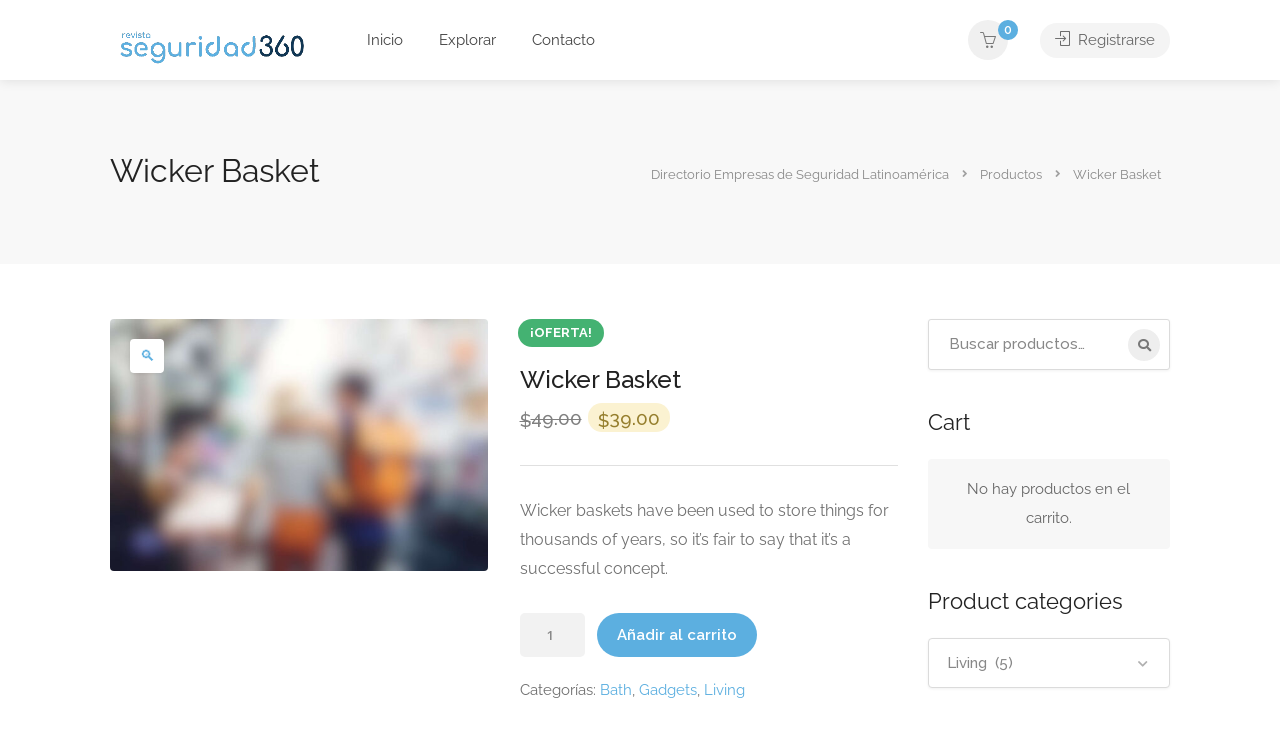

--- FILE ---
content_type: text/html; charset=UTF-8
request_url: https://directorio.revistaseguridad360.com/product/wicker-basket/
body_size: 32311
content:
<!DOCTYPE html><html lang="es"><head><meta charset="UTF-8"/>
<script>var __ezHttpConsent={setByCat:function(src,tagType,attributes,category,force,customSetScriptFn=null){var setScript=function(){if(force||window.ezTcfConsent[category]){if(typeof customSetScriptFn==='function'){customSetScriptFn();}else{var scriptElement=document.createElement(tagType);scriptElement.src=src;attributes.forEach(function(attr){for(var key in attr){if(attr.hasOwnProperty(key)){scriptElement.setAttribute(key,attr[key]);}}});var firstScript=document.getElementsByTagName(tagType)[0];firstScript.parentNode.insertBefore(scriptElement,firstScript);}}};if(force||(window.ezTcfConsent&&window.ezTcfConsent.loaded)){setScript();}else if(typeof getEzConsentData==="function"){getEzConsentData().then(function(ezTcfConsent){if(ezTcfConsent&&ezTcfConsent.loaded){setScript();}else{console.error("cannot get ez consent data");force=true;setScript();}});}else{force=true;setScript();console.error("getEzConsentData is not a function");}},};</script>
<script>var ezTcfConsent=window.ezTcfConsent?window.ezTcfConsent:{loaded:false,store_info:false,develop_and_improve_services:false,measure_ad_performance:false,measure_content_performance:false,select_basic_ads:false,create_ad_profile:false,select_personalized_ads:false,create_content_profile:false,select_personalized_content:false,understand_audiences:false,use_limited_data_to_select_content:false,};function getEzConsentData(){return new Promise(function(resolve){document.addEventListener("ezConsentEvent",function(event){var ezTcfConsent=event.detail.ezTcfConsent;resolve(ezTcfConsent);});});}</script>
<script>if(typeof _setEzCookies!=='function'){function _setEzCookies(ezConsentData){var cookies=window.ezCookieQueue;for(var i=0;i<cookies.length;i++){var cookie=cookies[i];if(ezConsentData&&ezConsentData.loaded&&ezConsentData[cookie.tcfCategory]){document.cookie=cookie.name+"="+cookie.value;}}}}
window.ezCookieQueue=window.ezCookieQueue||[];if(typeof addEzCookies!=='function'){function addEzCookies(arr){window.ezCookieQueue=[...window.ezCookieQueue,...arr];}}
addEzCookies([{name:"ezoab_695918",value:"mod1-c; Path=/; Domain=revistaseguridad360.com; Max-Age=7200",tcfCategory:"store_info",isEzoic:"true",},{name:"ezosuibasgeneris-1",value:"df4ac754-338b-4663-52d8-9812979c2990; Path=/; Domain=revistaseguridad360.com; Expires=Sun, 17 Jan 2027 10:14:20 UTC; Secure; SameSite=None",tcfCategory:"understand_audiences",isEzoic:"true",}]);if(window.ezTcfConsent&&window.ezTcfConsent.loaded){_setEzCookies(window.ezTcfConsent);}else if(typeof getEzConsentData==="function"){getEzConsentData().then(function(ezTcfConsent){if(ezTcfConsent&&ezTcfConsent.loaded){_setEzCookies(window.ezTcfConsent);}else{console.error("cannot get ez consent data");_setEzCookies(window.ezTcfConsent);}});}else{console.error("getEzConsentData is not a function");_setEzCookies(window.ezTcfConsent);}</script><script type="text/javascript" data-ezscrex='false' data-cfasync='false'>window._ezaq = Object.assign({"edge_cache_status":11,"edge_response_time":291,"url":"https://directorio.revistaseguridad360.com/product/wicker-basket/"}, typeof window._ezaq !== "undefined" ? window._ezaq : {});</script><script type="text/javascript" data-ezscrex='false' data-cfasync='false'>window._ezaq = Object.assign({"ab_test_id":"mod1-c"}, typeof window._ezaq !== "undefined" ? window._ezaq : {});window.__ez=window.__ez||{};window.__ez.tf={};</script><script type="text/javascript" data-ezscrex='false' data-cfasync='false'>window.ezDisableAds = true;</script>
<script data-ezscrex='false' data-cfasync='false' data-pagespeed-no-defer>var __ez=__ez||{};__ez.stms=Date.now();__ez.evt={};__ez.script={};__ez.ck=__ez.ck||{};__ez.template={};__ez.template.isOrig=true;__ez.queue=__ez.queue||function(){var e=0,i=0,t=[],n=!1,o=[],r=[],s=!0,a=function(e,i,n,o,r,s,a){var l=arguments.length>7&&void 0!==arguments[7]?arguments[7]:window,d=this;this.name=e,this.funcName=i,this.parameters=null===n?null:w(n)?n:[n],this.isBlock=o,this.blockedBy=r,this.deleteWhenComplete=s,this.isError=!1,this.isComplete=!1,this.isInitialized=!1,this.proceedIfError=a,this.fWindow=l,this.isTimeDelay=!1,this.process=function(){f("... func = "+e),d.isInitialized=!0,d.isComplete=!0,f("... func.apply: "+e);var i=d.funcName.split("."),n=null,o=this.fWindow||window;i.length>3||(n=3===i.length?o[i[0]][i[1]][i[2]]:2===i.length?o[i[0]][i[1]]:o[d.funcName]),null!=n&&n.apply(null,this.parameters),!0===d.deleteWhenComplete&&delete t[e],!0===d.isBlock&&(f("----- F'D: "+d.name),m())}},l=function(e,i,t,n,o,r,s){var a=arguments.length>7&&void 0!==arguments[7]?arguments[7]:window,l=this;this.name=e,this.path=i,this.async=o,this.defer=r,this.isBlock=t,this.blockedBy=n,this.isInitialized=!1,this.isError=!1,this.isComplete=!1,this.proceedIfError=s,this.fWindow=a,this.isTimeDelay=!1,this.isPath=function(e){return"/"===e[0]&&"/"!==e[1]},this.getSrc=function(e){return void 0!==window.__ezScriptHost&&this.isPath(e)&&"banger.js"!==this.name?window.__ezScriptHost+e:e},this.process=function(){l.isInitialized=!0,f("... file = "+e);var i=this.fWindow?this.fWindow.document:document,t=i.createElement("script");t.src=this.getSrc(this.path),!0===o?t.async=!0:!0===r&&(t.defer=!0),t.onerror=function(){var e={url:window.location.href,name:l.name,path:l.path,user_agent:window.navigator.userAgent};"undefined"!=typeof _ezaq&&(e.pageview_id=_ezaq.page_view_id);var i=encodeURIComponent(JSON.stringify(e)),t=new XMLHttpRequest;t.open("GET","//g.ezoic.net/ezqlog?d="+i,!0),t.send(),f("----- ERR'D: "+l.name),l.isError=!0,!0===l.isBlock&&m()},t.onreadystatechange=t.onload=function(){var e=t.readyState;f("----- F'D: "+l.name),e&&!/loaded|complete/.test(e)||(l.isComplete=!0,!0===l.isBlock&&m())},i.getElementsByTagName("head")[0].appendChild(t)}},d=function(e,i){this.name=e,this.path="",this.async=!1,this.defer=!1,this.isBlock=!1,this.blockedBy=[],this.isInitialized=!0,this.isError=!1,this.isComplete=i,this.proceedIfError=!1,this.isTimeDelay=!1,this.process=function(){}};function c(e,i,n,s,a,d,c,u,f){var m=new l(e,i,n,s,a,d,c,f);!0===u?o[e]=m:r[e]=m,t[e]=m,h(m)}function h(e){!0!==u(e)&&0!=s&&e.process()}function u(e){if(!0===e.isTimeDelay&&!1===n)return f(e.name+" blocked = TIME DELAY!"),!0;if(w(e.blockedBy))for(var i=0;i<e.blockedBy.length;i++){var o=e.blockedBy[i];if(!1===t.hasOwnProperty(o))return f(e.name+" blocked = "+o),!0;if(!0===e.proceedIfError&&!0===t[o].isError)return!1;if(!1===t[o].isComplete)return f(e.name+" blocked = "+o),!0}return!1}function f(e){var i=window.location.href,t=new RegExp("[?&]ezq=([^&#]*)","i").exec(i);"1"===(t?t[1]:null)&&console.debug(e)}function m(){++e>200||(f("let's go"),p(o),p(r))}function p(e){for(var i in e)if(!1!==e.hasOwnProperty(i)){var t=e[i];!0===t.isComplete||u(t)||!0===t.isInitialized||!0===t.isError?!0===t.isError?f(t.name+": error"):!0===t.isComplete?f(t.name+": complete already"):!0===t.isInitialized&&f(t.name+": initialized already"):t.process()}}function w(e){return"[object Array]"==Object.prototype.toString.call(e)}return window.addEventListener("load",(function(){setTimeout((function(){n=!0,f("TDELAY -----"),m()}),5e3)}),!1),{addFile:c,addFileOnce:function(e,i,n,o,r,s,a,l,d){t[e]||c(e,i,n,o,r,s,a,l,d)},addDelayFile:function(e,i){var n=new l(e,i,!1,[],!1,!1,!0);n.isTimeDelay=!0,f(e+" ...  FILE! TDELAY"),r[e]=n,t[e]=n,h(n)},addFunc:function(e,n,s,l,d,c,u,f,m,p){!0===c&&(e=e+"_"+i++);var w=new a(e,n,s,l,d,u,f,p);!0===m?o[e]=w:r[e]=w,t[e]=w,h(w)},addDelayFunc:function(e,i,n){var o=new a(e,i,n,!1,[],!0,!0);o.isTimeDelay=!0,f(e+" ...  FUNCTION! TDELAY"),r[e]=o,t[e]=o,h(o)},items:t,processAll:m,setallowLoad:function(e){s=e},markLoaded:function(e){if(e&&0!==e.length){if(e in t){var i=t[e];!0===i.isComplete?f(i.name+" "+e+": error loaded duplicate"):(i.isComplete=!0,i.isInitialized=!0)}else t[e]=new d(e,!0);f("markLoaded dummyfile: "+t[e].name)}},logWhatsBlocked:function(){for(var e in t)!1!==t.hasOwnProperty(e)&&u(t[e])}}}();__ez.evt.add=function(e,t,n){e.addEventListener?e.addEventListener(t,n,!1):e.attachEvent?e.attachEvent("on"+t,n):e["on"+t]=n()},__ez.evt.remove=function(e,t,n){e.removeEventListener?e.removeEventListener(t,n,!1):e.detachEvent?e.detachEvent("on"+t,n):delete e["on"+t]};__ez.script.add=function(e){var t=document.createElement("script");t.src=e,t.async=!0,t.type="text/javascript",document.getElementsByTagName("head")[0].appendChild(t)};__ez.dot=__ez.dot||{};__ez.queue.addFileOnce('/detroitchicago/boise.js', '/detroitchicago/boise.js?gcb=195-0&cb=5', true, [], true, false, true, false);__ez.queue.addFileOnce('/parsonsmaize/abilene.js', '/parsonsmaize/abilene.js?gcb=195-0&cb=e80eca0cdb', true, [], true, false, true, false);__ez.queue.addFileOnce('/parsonsmaize/mulvane.js', '/parsonsmaize/mulvane.js?gcb=195-0&cb=e75e48eec0', true, ['/parsonsmaize/abilene.js'], true, false, true, false);__ez.queue.addFileOnce('/detroitchicago/birmingham.js', '/detroitchicago/birmingham.js?gcb=195-0&cb=539c47377c', true, ['/parsonsmaize/abilene.js'], true, false, true, false);</script>
<script data-ezscrex="false" type="text/javascript" data-cfasync="false">window._ezaq = Object.assign({"ad_cache_level":0,"adpicker_placement_cnt":0,"ai_placeholder_cache_level":0,"ai_placeholder_placement_cnt":-1,"domain":"revistaseguridad360.com","domain_id":695918,"ezcache_level":0,"ezcache_skip_code":14,"has_bad_image":0,"has_bad_words":0,"is_sitespeed":0,"lt_cache_level":0,"response_size":122939,"response_size_orig":117166,"response_time_orig":338,"template_id":120,"url":"https://directorio.revistaseguridad360.com/product/wicker-basket/","word_count":0,"worst_bad_word_level":0}, typeof window._ezaq !== "undefined" ? window._ezaq : {});__ez.queue.markLoaded('ezaqBaseReady');</script>
<script type='text/javascript' data-ezscrex='false' data-cfasync='false'>
window.ezAnalyticsStatic = true;

function analyticsAddScript(script) {
	var ezDynamic = document.createElement('script');
	ezDynamic.type = 'text/javascript';
	ezDynamic.innerHTML = script;
	document.head.appendChild(ezDynamic);
}
function getCookiesWithPrefix() {
    var allCookies = document.cookie.split(';');
    var cookiesWithPrefix = {};

    for (var i = 0; i < allCookies.length; i++) {
        var cookie = allCookies[i].trim();

        for (var j = 0; j < arguments.length; j++) {
            var prefix = arguments[j];
            if (cookie.indexOf(prefix) === 0) {
                var cookieParts = cookie.split('=');
                var cookieName = cookieParts[0];
                var cookieValue = cookieParts.slice(1).join('=');
                cookiesWithPrefix[cookieName] = decodeURIComponent(cookieValue);
                break; // Once matched, no need to check other prefixes
            }
        }
    }

    return cookiesWithPrefix;
}
function productAnalytics() {
	var d = {"pr":[6],"omd5":"942705f2c8700f26de2262f5db6e8670","nar":"risk score"};
	d.u = _ezaq.url;
	d.p = _ezaq.page_view_id;
	d.v = _ezaq.visit_uuid;
	d.ab = _ezaq.ab_test_id;
	d.e = JSON.stringify(_ezaq);
	d.ref = document.referrer;
	d.c = getCookiesWithPrefix('active_template', 'ez', 'lp_');
	if(typeof ez_utmParams !== 'undefined') {
		d.utm = ez_utmParams;
	}

	var dataText = JSON.stringify(d);
	var xhr = new XMLHttpRequest();
	xhr.open('POST','/ezais/analytics?cb=1', true);
	xhr.onload = function () {
		if (xhr.status!=200) {
            return;
		}

        if(document.readyState !== 'loading') {
            analyticsAddScript(xhr.response);
            return;
        }

        var eventFunc = function() {
            if(document.readyState === 'loading') {
                return;
            }
            document.removeEventListener('readystatechange', eventFunc, false);
            analyticsAddScript(xhr.response);
        };

        document.addEventListener('readystatechange', eventFunc, false);
	};
	xhr.setRequestHeader('Content-Type','text/plain');
	xhr.send(dataText);
}
__ez.queue.addFunc("productAnalytics", "productAnalytics", null, true, ['ezaqBaseReady'], false, false, false, true);
</script><base href="https://directorio.revistaseguridad360.com/product/wicker-basket/"/>
	
	<meta name="viewport" content="width=device-width, initial-scale=1"/>
	<link rel="profile" href="https://gmpg.org/xfn/11" />


	<title>Wicker Basket – Directorio Empresas de Seguridad Latinoamérica</title>
<meta name="robots" content="max-image-preview:large"/>
	<style>img:is([sizes="auto" i], [sizes^="auto," i]) { contain-intrinsic-size: 3000px 1500px }</style>
	<link rel="dns-prefetch" href="//www.googletagmanager.com"/>
<link rel="dns-prefetch" href="//fonts.googleapis.com"/>
<link rel="alternate" type="application/rss+xml" title="Directorio Empresas de Seguridad Latinoamérica » Feed" href="https://directorio.revistaseguridad360.com/feed/"/>
<link rel="alternate" type="application/rss+xml" title="Directorio Empresas de Seguridad Latinoamérica » Feed de los comentarios" href="https://directorio.revistaseguridad360.com/comments/feed/"/>
<link rel="alternate" type="application/rss+xml" title="Directorio Empresas de Seguridad Latinoamérica » Comentario Wicker Basket del feed" href="https://directorio.revistaseguridad360.com/product/wicker-basket/feed/"/>
<script type="text/javascript">
/* <![CDATA[ */
window._wpemojiSettings = {"baseUrl":"https:\/\/s.w.org\/images\/core\/emoji\/16.0.1\/72x72\/","ext":".png","svgUrl":"https:\/\/s.w.org\/images\/core\/emoji\/16.0.1\/svg\/","svgExt":".svg","source":{"concatemoji":"https:\/\/directorio.revistaseguridad360.com\/wp-includes\/js\/wp-emoji-release.min.js?ver=6.8.3"}};
/*! This file is auto-generated */
!function(s,n){var o,i,e;function c(e){try{var t={supportTests:e,timestamp:(new Date).valueOf()};sessionStorage.setItem(o,JSON.stringify(t))}catch(e){}}function p(e,t,n){e.clearRect(0,0,e.canvas.width,e.canvas.height),e.fillText(t,0,0);var t=new Uint32Array(e.getImageData(0,0,e.canvas.width,e.canvas.height).data),a=(e.clearRect(0,0,e.canvas.width,e.canvas.height),e.fillText(n,0,0),new Uint32Array(e.getImageData(0,0,e.canvas.width,e.canvas.height).data));return t.every(function(e,t){return e===a[t]})}function u(e,t){e.clearRect(0,0,e.canvas.width,e.canvas.height),e.fillText(t,0,0);for(var n=e.getImageData(16,16,1,1),a=0;a<n.data.length;a++)if(0!==n.data[a])return!1;return!0}function f(e,t,n,a){switch(t){case"flag":return n(e,"\ud83c\udff3\ufe0f\u200d\u26a7\ufe0f","\ud83c\udff3\ufe0f\u200b\u26a7\ufe0f")?!1:!n(e,"\ud83c\udde8\ud83c\uddf6","\ud83c\udde8\u200b\ud83c\uddf6")&&!n(e,"\ud83c\udff4\udb40\udc67\udb40\udc62\udb40\udc65\udb40\udc6e\udb40\udc67\udb40\udc7f","\ud83c\udff4\u200b\udb40\udc67\u200b\udb40\udc62\u200b\udb40\udc65\u200b\udb40\udc6e\u200b\udb40\udc67\u200b\udb40\udc7f");case"emoji":return!a(e,"\ud83e\udedf")}return!1}function g(e,t,n,a){var r="undefined"!=typeof WorkerGlobalScope&&self instanceof WorkerGlobalScope?new OffscreenCanvas(300,150):s.createElement("canvas"),o=r.getContext("2d",{willReadFrequently:!0}),i=(o.textBaseline="top",o.font="600 32px Arial",{});return e.forEach(function(e){i[e]=t(o,e,n,a)}),i}function t(e){var t=s.createElement("script");t.src=e,t.defer=!0,s.head.appendChild(t)}"undefined"!=typeof Promise&&(o="wpEmojiSettingsSupports",i=["flag","emoji"],n.supports={everything:!0,everythingExceptFlag:!0},e=new Promise(function(e){s.addEventListener("DOMContentLoaded",e,{once:!0})}),new Promise(function(t){var n=function(){try{var e=JSON.parse(sessionStorage.getItem(o));if("object"==typeof e&&"number"==typeof e.timestamp&&(new Date).valueOf()<e.timestamp+604800&&"object"==typeof e.supportTests)return e.supportTests}catch(e){}return null}();if(!n){if("undefined"!=typeof Worker&&"undefined"!=typeof OffscreenCanvas&&"undefined"!=typeof URL&&URL.createObjectURL&&"undefined"!=typeof Blob)try{var e="postMessage("+g.toString()+"("+[JSON.stringify(i),f.toString(),p.toString(),u.toString()].join(",")+"));",a=new Blob([e],{type:"text/javascript"}),r=new Worker(URL.createObjectURL(a),{name:"wpTestEmojiSupports"});return void(r.onmessage=function(e){c(n=e.data),r.terminate(),t(n)})}catch(e){}c(n=g(i,f,p,u))}t(n)}).then(function(e){for(var t in e)n.supports[t]=e[t],n.supports.everything=n.supports.everything&&n.supports[t],"flag"!==t&&(n.supports.everythingExceptFlag=n.supports.everythingExceptFlag&&n.supports[t]);n.supports.everythingExceptFlag=n.supports.everythingExceptFlag&&!n.supports.flag,n.DOMReady=!1,n.readyCallback=function(){n.DOMReady=!0}}).then(function(){return e}).then(function(){var e;n.supports.everything||(n.readyCallback(),(e=n.source||{}).concatemoji?t(e.concatemoji):e.wpemoji&&e.twemoji&&(t(e.twemoji),t(e.wpemoji)))}))}((window,document),window._wpemojiSettings);
/* ]]> */
</script>

<style id="wp-emoji-styles-inline-css" type="text/css">

	img.wp-smiley, img.emoji {
		display: inline !important;
		border: none !important;
		box-shadow: none !important;
		height: 1em !important;
		width: 1em !important;
		margin: 0 0.07em !important;
		vertical-align: -0.1em !important;
		background: none !important;
		padding: 0 !important;
	}
</style>
<link rel="stylesheet" id="wp-block-library-css" href="https://directorio.revistaseguridad360.com/wp-includes/css/dist/block-library/style.min.css?ver=6.8.3" type="text/css" media="all"/>
<style id="classic-theme-styles-inline-css" type="text/css">
/*! This file is auto-generated */
.wp-block-button__link{color:#fff;background-color:#32373c;border-radius:9999px;box-shadow:none;text-decoration:none;padding:calc(.667em + 2px) calc(1.333em + 2px);font-size:1.125em}.wp-block-file__button{background:#32373c;color:#fff;text-decoration:none}
</style>
<style id="feedzy-rss-feeds-loop-style-inline-css" type="text/css">
.wp-block-feedzy-rss-feeds-loop{display:grid;gap:24px;grid-template-columns:repeat(1,1fr)}@media(min-width:782px){.wp-block-feedzy-rss-feeds-loop.feedzy-loop-columns-2,.wp-block-feedzy-rss-feeds-loop.feedzy-loop-columns-3,.wp-block-feedzy-rss-feeds-loop.feedzy-loop-columns-4,.wp-block-feedzy-rss-feeds-loop.feedzy-loop-columns-5{grid-template-columns:repeat(2,1fr)}}@media(min-width:960px){.wp-block-feedzy-rss-feeds-loop.feedzy-loop-columns-2{grid-template-columns:repeat(2,1fr)}.wp-block-feedzy-rss-feeds-loop.feedzy-loop-columns-3{grid-template-columns:repeat(3,1fr)}.wp-block-feedzy-rss-feeds-loop.feedzy-loop-columns-4{grid-template-columns:repeat(4,1fr)}.wp-block-feedzy-rss-feeds-loop.feedzy-loop-columns-5{grid-template-columns:repeat(5,1fr)}}.wp-block-feedzy-rss-feeds-loop .wp-block-image.is-style-rounded img{border-radius:9999px}.wp-block-feedzy-rss-feeds-loop .wp-block-image:has(:is(img:not([src]),img[src=""])){display:none}

</style>
<style id="global-styles-inline-css" type="text/css">
:root{--wp--preset--aspect-ratio--square: 1;--wp--preset--aspect-ratio--4-3: 4/3;--wp--preset--aspect-ratio--3-4: 3/4;--wp--preset--aspect-ratio--3-2: 3/2;--wp--preset--aspect-ratio--2-3: 2/3;--wp--preset--aspect-ratio--16-9: 16/9;--wp--preset--aspect-ratio--9-16: 9/16;--wp--preset--color--black: #000000;--wp--preset--color--cyan-bluish-gray: #abb8c3;--wp--preset--color--white: #ffffff;--wp--preset--color--pale-pink: #f78da7;--wp--preset--color--vivid-red: #cf2e2e;--wp--preset--color--luminous-vivid-orange: #ff6900;--wp--preset--color--luminous-vivid-amber: #fcb900;--wp--preset--color--light-green-cyan: #7bdcb5;--wp--preset--color--vivid-green-cyan: #00d084;--wp--preset--color--pale-cyan-blue: #8ed1fc;--wp--preset--color--vivid-cyan-blue: #0693e3;--wp--preset--color--vivid-purple: #9b51e0;--wp--preset--gradient--vivid-cyan-blue-to-vivid-purple: linear-gradient(135deg,rgba(6,147,227,1) 0%,rgb(155,81,224) 100%);--wp--preset--gradient--light-green-cyan-to-vivid-green-cyan: linear-gradient(135deg,rgb(122,220,180) 0%,rgb(0,208,130) 100%);--wp--preset--gradient--luminous-vivid-amber-to-luminous-vivid-orange: linear-gradient(135deg,rgba(252,185,0,1) 0%,rgba(255,105,0,1) 100%);--wp--preset--gradient--luminous-vivid-orange-to-vivid-red: linear-gradient(135deg,rgba(255,105,0,1) 0%,rgb(207,46,46) 100%);--wp--preset--gradient--very-light-gray-to-cyan-bluish-gray: linear-gradient(135deg,rgb(238,238,238) 0%,rgb(169,184,195) 100%);--wp--preset--gradient--cool-to-warm-spectrum: linear-gradient(135deg,rgb(74,234,220) 0%,rgb(151,120,209) 20%,rgb(207,42,186) 40%,rgb(238,44,130) 60%,rgb(251,105,98) 80%,rgb(254,248,76) 100%);--wp--preset--gradient--blush-light-purple: linear-gradient(135deg,rgb(255,206,236) 0%,rgb(152,150,240) 100%);--wp--preset--gradient--blush-bordeaux: linear-gradient(135deg,rgb(254,205,165) 0%,rgb(254,45,45) 50%,rgb(107,0,62) 100%);--wp--preset--gradient--luminous-dusk: linear-gradient(135deg,rgb(255,203,112) 0%,rgb(199,81,192) 50%,rgb(65,88,208) 100%);--wp--preset--gradient--pale-ocean: linear-gradient(135deg,rgb(255,245,203) 0%,rgb(182,227,212) 50%,rgb(51,167,181) 100%);--wp--preset--gradient--electric-grass: linear-gradient(135deg,rgb(202,248,128) 0%,rgb(113,206,126) 100%);--wp--preset--gradient--midnight: linear-gradient(135deg,rgb(2,3,129) 0%,rgb(40,116,252) 100%);--wp--preset--font-size--small: 13px;--wp--preset--font-size--medium: 20px;--wp--preset--font-size--large: 36px;--wp--preset--font-size--x-large: 42px;--wp--preset--spacing--20: 0.44rem;--wp--preset--spacing--30: 0.67rem;--wp--preset--spacing--40: 1rem;--wp--preset--spacing--50: 1.5rem;--wp--preset--spacing--60: 2.25rem;--wp--preset--spacing--70: 3.38rem;--wp--preset--spacing--80: 5.06rem;--wp--preset--shadow--natural: 6px 6px 9px rgba(0, 0, 0, 0.2);--wp--preset--shadow--deep: 12px 12px 50px rgba(0, 0, 0, 0.4);--wp--preset--shadow--sharp: 6px 6px 0px rgba(0, 0, 0, 0.2);--wp--preset--shadow--outlined: 6px 6px 0px -3px rgba(255, 255, 255, 1), 6px 6px rgba(0, 0, 0, 1);--wp--preset--shadow--crisp: 6px 6px 0px rgba(0, 0, 0, 1);}:where(.is-layout-flex){gap: 0.5em;}:where(.is-layout-grid){gap: 0.5em;}body .is-layout-flex{display: flex;}.is-layout-flex{flex-wrap: wrap;align-items: center;}.is-layout-flex > :is(*, div){margin: 0;}body .is-layout-grid{display: grid;}.is-layout-grid > :is(*, div){margin: 0;}:where(.wp-block-columns.is-layout-flex){gap: 2em;}:where(.wp-block-columns.is-layout-grid){gap: 2em;}:where(.wp-block-post-template.is-layout-flex){gap: 1.25em;}:where(.wp-block-post-template.is-layout-grid){gap: 1.25em;}.has-black-color{color: var(--wp--preset--color--black) !important;}.has-cyan-bluish-gray-color{color: var(--wp--preset--color--cyan-bluish-gray) !important;}.has-white-color{color: var(--wp--preset--color--white) !important;}.has-pale-pink-color{color: var(--wp--preset--color--pale-pink) !important;}.has-vivid-red-color{color: var(--wp--preset--color--vivid-red) !important;}.has-luminous-vivid-orange-color{color: var(--wp--preset--color--luminous-vivid-orange) !important;}.has-luminous-vivid-amber-color{color: var(--wp--preset--color--luminous-vivid-amber) !important;}.has-light-green-cyan-color{color: var(--wp--preset--color--light-green-cyan) !important;}.has-vivid-green-cyan-color{color: var(--wp--preset--color--vivid-green-cyan) !important;}.has-pale-cyan-blue-color{color: var(--wp--preset--color--pale-cyan-blue) !important;}.has-vivid-cyan-blue-color{color: var(--wp--preset--color--vivid-cyan-blue) !important;}.has-vivid-purple-color{color: var(--wp--preset--color--vivid-purple) !important;}.has-black-background-color{background-color: var(--wp--preset--color--black) !important;}.has-cyan-bluish-gray-background-color{background-color: var(--wp--preset--color--cyan-bluish-gray) !important;}.has-white-background-color{background-color: var(--wp--preset--color--white) !important;}.has-pale-pink-background-color{background-color: var(--wp--preset--color--pale-pink) !important;}.has-vivid-red-background-color{background-color: var(--wp--preset--color--vivid-red) !important;}.has-luminous-vivid-orange-background-color{background-color: var(--wp--preset--color--luminous-vivid-orange) !important;}.has-luminous-vivid-amber-background-color{background-color: var(--wp--preset--color--luminous-vivid-amber) !important;}.has-light-green-cyan-background-color{background-color: var(--wp--preset--color--light-green-cyan) !important;}.has-vivid-green-cyan-background-color{background-color: var(--wp--preset--color--vivid-green-cyan) !important;}.has-pale-cyan-blue-background-color{background-color: var(--wp--preset--color--pale-cyan-blue) !important;}.has-vivid-cyan-blue-background-color{background-color: var(--wp--preset--color--vivid-cyan-blue) !important;}.has-vivid-purple-background-color{background-color: var(--wp--preset--color--vivid-purple) !important;}.has-black-border-color{border-color: var(--wp--preset--color--black) !important;}.has-cyan-bluish-gray-border-color{border-color: var(--wp--preset--color--cyan-bluish-gray) !important;}.has-white-border-color{border-color: var(--wp--preset--color--white) !important;}.has-pale-pink-border-color{border-color: var(--wp--preset--color--pale-pink) !important;}.has-vivid-red-border-color{border-color: var(--wp--preset--color--vivid-red) !important;}.has-luminous-vivid-orange-border-color{border-color: var(--wp--preset--color--luminous-vivid-orange) !important;}.has-luminous-vivid-amber-border-color{border-color: var(--wp--preset--color--luminous-vivid-amber) !important;}.has-light-green-cyan-border-color{border-color: var(--wp--preset--color--light-green-cyan) !important;}.has-vivid-green-cyan-border-color{border-color: var(--wp--preset--color--vivid-green-cyan) !important;}.has-pale-cyan-blue-border-color{border-color: var(--wp--preset--color--pale-cyan-blue) !important;}.has-vivid-cyan-blue-border-color{border-color: var(--wp--preset--color--vivid-cyan-blue) !important;}.has-vivid-purple-border-color{border-color: var(--wp--preset--color--vivid-purple) !important;}.has-vivid-cyan-blue-to-vivid-purple-gradient-background{background: var(--wp--preset--gradient--vivid-cyan-blue-to-vivid-purple) !important;}.has-light-green-cyan-to-vivid-green-cyan-gradient-background{background: var(--wp--preset--gradient--light-green-cyan-to-vivid-green-cyan) !important;}.has-luminous-vivid-amber-to-luminous-vivid-orange-gradient-background{background: var(--wp--preset--gradient--luminous-vivid-amber-to-luminous-vivid-orange) !important;}.has-luminous-vivid-orange-to-vivid-red-gradient-background{background: var(--wp--preset--gradient--luminous-vivid-orange-to-vivid-red) !important;}.has-very-light-gray-to-cyan-bluish-gray-gradient-background{background: var(--wp--preset--gradient--very-light-gray-to-cyan-bluish-gray) !important;}.has-cool-to-warm-spectrum-gradient-background{background: var(--wp--preset--gradient--cool-to-warm-spectrum) !important;}.has-blush-light-purple-gradient-background{background: var(--wp--preset--gradient--blush-light-purple) !important;}.has-blush-bordeaux-gradient-background{background: var(--wp--preset--gradient--blush-bordeaux) !important;}.has-luminous-dusk-gradient-background{background: var(--wp--preset--gradient--luminous-dusk) !important;}.has-pale-ocean-gradient-background{background: var(--wp--preset--gradient--pale-ocean) !important;}.has-electric-grass-gradient-background{background: var(--wp--preset--gradient--electric-grass) !important;}.has-midnight-gradient-background{background: var(--wp--preset--gradient--midnight) !important;}.has-small-font-size{font-size: var(--wp--preset--font-size--small) !important;}.has-medium-font-size{font-size: var(--wp--preset--font-size--medium) !important;}.has-large-font-size{font-size: var(--wp--preset--font-size--large) !important;}.has-x-large-font-size{font-size: var(--wp--preset--font-size--x-large) !important;}
:where(.wp-block-post-template.is-layout-flex){gap: 1.25em;}:where(.wp-block-post-template.is-layout-grid){gap: 1.25em;}
:where(.wp-block-columns.is-layout-flex){gap: 2em;}:where(.wp-block-columns.is-layout-grid){gap: 2em;}
:root :where(.wp-block-pullquote){font-size: 1.5em;line-height: 1.6;}
</style>
<link rel="stylesheet" id="contact-form-7-css" href="https://directorio.revistaseguridad360.com/wp-content/plugins/contact-form-7/includes/css/styles.css?ver=6.1.3" type="text/css" media="all"/>
<link rel="stylesheet" id="listeo_core-frontend-css" href="https://directorio.revistaseguridad360.com/wp-content/plugins/listeo-core/assets/css/frontend.css?ver=1.7.20" type="text/css" media="all"/>
<link rel="stylesheet" id="listeo-core-fullcalendar-css" href="https://directorio.revistaseguridad360.com/wp-content/plugins/listeo-core/assets/css/fullcalendar.min.css?ver=1.0" type="text/css" media="all"/>
<link rel="stylesheet" id="photoswipe-css" href="https://directorio.revistaseguridad360.com/wp-content/plugins/woocommerce/assets/css/photoswipe/photoswipe.min.css?ver=10.3.7" type="text/css" media="all"/>
<link rel="stylesheet" id="photoswipe-default-skin-css" href="https://directorio.revistaseguridad360.com/wp-content/plugins/woocommerce/assets/css/photoswipe/default-skin/default-skin.min.css?ver=10.3.7" type="text/css" media="all"/>
<style id="woocommerce-inline-inline-css" type="text/css">
.woocommerce form .form-row .required { visibility: visible; }
</style>
<link rel="stylesheet" id="gateway-css" href="https://directorio.revistaseguridad360.com/wp-content/plugins/woocommerce-paypal-payments/modules/ppcp-button/assets/css/gateway.css?ver=3.3.0" type="text/css" media="all"/>
<link rel="stylesheet" id="brands-styles-css" href="https://directorio.revistaseguridad360.com/wp-content/plugins/woocommerce/assets/css/brands.css?ver=10.3.7" type="text/css" media="all"/>
<link rel="stylesheet" id="bootstrap-css" href="https://directorio.revistaseguridad360.com/wp-content/themes/listeo/css/bootstrap-grid.css?ver=6.8.3" type="text/css" media="all"/>
<link rel="stylesheet" id="font-awesome-5-css" href="https://directorio.revistaseguridad360.com/wp-content/themes/listeo/css/all.css?ver=6.8.3" type="text/css" media="all"/>
<link rel="stylesheet" id="font-awesome-5-shims-css" href="https://directorio.revistaseguridad360.com/wp-content/themes/listeo/css/v4-shims.min.css?ver=6.8.3" type="text/css" media="all"/>
<link rel="stylesheet" id="simple-line-icons-css" href="https://directorio.revistaseguridad360.com/wp-content/themes/listeo/css/simple-line-icons.css?ver=6.8.3" type="text/css" media="all"/>
<link rel="stylesheet" id="listeo-woocommerce-css" href="https://directorio.revistaseguridad360.com/wp-content/themes/listeo/css/woocommerce.min.css?ver=6.8.3" type="text/css" media="all"/>
<link rel="stylesheet" id="parent-style-css" href="https://directorio.revistaseguridad360.com/wp-content/themes/listeo/style.css?ver=6.8.3" type="text/css" media="all"/>
<link rel="stylesheet" id="listeo-style-css" href="https://directorio.revistaseguridad360.com/wp-content/themes/listeo-child/style.css?ver=2" type="text/css" media="all"/>
<style id="listeo-style-inline-css" type="text/css">

input[type='checkbox'].switch_1:checked,
.time-slot input:checked ~ label:hover,
div.datedropper:before,
div.datedropper .pick-submit,
div.datedropper .pick-lg-b .pick-sl:before,
div.datedropper .pick-m,
body.no-map-marker-icon .face.front,
body.no-map-marker-icon .face.front:after,
div.datedropper .pick-lg-h {
  background-color: #5cafe0 !important;
}
#booking-date-range-enabler:after,
.nav-links div a:hover, #posts-nav li a:hover,
.hosted-by-title a:hover,

.sort-by-select .select2-container--default .select2-selection--single .select2-selection__arrow b:after,
.claim-badge a i,
.search-input-icon:hover i,
.listing-features.checkboxes a:hover,
div.datedropper .pick-y.pick-jump,
div.datedropper .pick li span,
div.datedropper .pick-lg-b .pick-wke,
div.datedropper .pick-btn,
#listeo-coupon-link,
.total-discounted_costs span,
.widget_meta ul li a:hover, .widget_categories ul li a:hover, .widget_archive ul li a:hover, .widget_recent_comments ul li a:hover, .widget_recent_entries ul li a:hover,
.booking-estimated-discount-cost span {
  color: #5cafe0 !important;
}

.comment-by-listing a:hover,
.browse-all-user-listings a i,
.hosted-by-title h4 a:hover,
.style-2 .trigger.active a,
.style-2 .ui-accordion .ui-accordion-header-active:hover,
.style-2 .ui-accordion .ui-accordion-header-active,
#posts-nav li a:hover,
.plan.featured .listing-badge,
.post-content h3 a:hover,
.add-review-photos i,
.show-more-button i,
.listing-details-sidebar li a,
.star-rating .rating-counter a:hover,
.more-search-options-trigger:after,
.header-widget .sign-in:hover,
#footer a,
#footer .footer-links li a:hover,
#navigation.style-1 .current,
#navigation.style-1 ul li:hover a,
.user-menu.active .user-name:after,
.user-menu:hover .user-name:after,
.user-menu.active .user-name,
.user-menu:hover .user-name,
.main-search-input-item.location a:hover,
.chosen-container .chosen-results li.highlighted,
.input-with-icon.location a i:hover,
.sort-by .chosen-container-single .chosen-single div:after,
.sort-by .chosen-container-single .chosen-default,
.panel-dropdown a:after,
.post-content a.read-more,
.post-meta li a:hover,
.widget-text h5 a:hover,
.about-author a,
button.button.border.white:hover,
a.button.border.white:hover,
.icon-box-2 i,
button.button.border,
a.button.border,
.style-2 .ui-accordion .ui-accordion-header:hover,
.style-2 .trigger a:hover ,
.plan.featured .listing-badges .featured,
.list-4 li:before,
.list-3 li:before,
.list-2 li:before,
.list-1 li:before,
.info-box h4,
.testimonial-carousel .slick-slide.slick-active .testimonial:before,
.sign-in-form .tabs-nav li a:hover,
.sign-in-form .tabs-nav li.active a,
.lost_password:hover a,
#top-bar .social-icons li a:hover i,
.listing-share .social-icons li a:hover i,
.agent .social-icons li a:hover i,
#footer .social-icons li a:hover i,
.headline span i,
vc_tta.vc_tta-style-tabs-style-1 .vc_tta-tab.vc_active a,.vc_tta.vc_tta-style-tabs-style-2 .vc_tta-tab.vc_active a,.tabs-nav li.active a,.wc-tabs li.active a.custom-caption,#backtotop a,.trigger.active a,.post-categories li a,.vc_tta.vc_tta-style-tabs-style-3.vc_general .vc_tta-tab a:hover,.vc_tta.vc_tta-style-tabs-style-3.vc_general .vc_tta-tab.vc_active a,.wc-tabs li a:hover,.tabs-nav li a:hover,.tabs-nav li.active a,.wc-tabs li a:hover,.wc-tabs li.active a,.testimonial-author h4,.widget-button:hover,.widget-text h5 a:hover,a,a.button.border,a.button.border.white:hover,button.button.border,button.button.border.white:hover,.wpb-js-composer .vc_tta.vc_general.vc_tta-style-tabs-style-1 .vc_tta-tab.vc_active>a,.wpb-js-composer .vc_tta.vc_general.vc_tta-style-tabs-style-2 .vc_tta-tab.vc_active>a,
#add_payment_method .cart-collaterals .cart_totals tr th,
.woocommerce-cart .cart-collaterals .cart_totals tr th, 
.woocommerce-checkout .cart-collaterals .cart_totals tr th,
#add_payment_method table.cart th, 
.woocommerce-cart table.cart th, 
.woocommerce-checkout table.cart th,
.woocommerce-checkout table.shop_table th,
.uploadButton .uploadButton-button:before,
.time-slot input ~ label:hover,
.time-slot label:hover span,
#titlebar.listing-titlebar span.listing-tag a, 
.booking-loading-icon {
    color: #5cafe0;
}


.listing-details li i {
    background-color: #5cafe026;
    color: #5cafe0;
}
 

body .icon-box-2 svg g,
body .icon-box-2 svg circle,
body .icon-box-2 svg rect,
body .icon-box-2 svg path,
body .listeo-svg-icon-box-grid svg g,
body .listeo-svg-icon-box-grid svg circle,
body .listeo-svg-icon-box-grid svg rect,
body .listeo-svg-icon-box-grid svg path,
.listing-type:hover .listing-type-icon svg g,
.listing-type:hover .listing-type-icon svg circle,
.listing-type:hover .listing-type-icon svg rect,
.listing-type:hover .listing-type-icon svg path,
.marker-container .front.face svg g,
.marker-container .front.face svg circle,
.marker-container .front.face svg rect,
.marker-container .front.face svg path { fill: #5cafe0; }

.qtyTotal,
.mm-menu em.mm-counter,
.mm-counter,
.category-small-box:hover,
.option-set li a.selected,
.pricing-list-container h4:after,
#backtotop a,
.chosen-container-multi .chosen-choices li.search-choice,
.select-options li:hover,
button.panel-apply,
.layout-switcher a:hover,
.listing-features.checkboxes li:before,
.comment-by a.comment-reply-link:hover,
.add-review-photos:hover,
.office-address h3:after,
.post-img:before,
button.button,
.booking-confirmation-page a.button.color,
input[type="button"],
input[type="submit"],
a.button,
a.button.border:hover,
button.button.border:hover,
table.basic-table th,
.plan.featured .plan-price,
mark.color,
.style-4 .tabs-nav li.active a,
.style-5 .tabs-nav li.active a,
.dashboard-list-box .button.gray:hover,
.change-photo-btn:hover,
.dashboard-list-box  a.rate-review:hover,
input:checked + .slider,
.add-pricing-submenu.button:hover,
.add-pricing-list-item.button:hover,
.custom-zoom-in:hover,
.custom-zoom-out:hover,
#geoLocation:hover,
#streetView:hover,
#scrollEnabling:hover,
.code-button:hover,
.category-small-box-alt:hover .category-box-counter-alt,
#scrollEnabling.enabled,
#mapnav-buttons a:hover,
#sign-in-dialog .mfp-close:hover,
.button.listeo-booking-widget-apply_new_coupon:before,
#small-dialog .mfp-close:hover,
.daterangepicker td.end-date.in-range.available,
.radio input[type='radio'] + label .radio-label:after,
.radio input[type='radio']:checked + label .radio-label,
.daterangepicker .ranges li.active, .day-slot-headline, .add-slot-btn button:hover, .daterangepicker td.available:hover, .daterangepicker th.available:hover, .time-slot input:checked ~ label, .daterangepicker td.active, .daterangepicker td.active:hover, .daterangepicker .drp-buttons button.applyBtn,.uploadButton .uploadButton-button:hover {
    background-color: #5cafe0;
}


.rangeslider__fill,
span.blog-item-tag ,
.testimonial-carousel .slick-slide.slick-active .testimonial-box,
.listing-item-container.list-layout span.tag,
.tip,
.search .panel-dropdown.active a,
#getDirection:hover,
.home-search-slide h3 a:before, .home-search-slide h3 strong:before,
.loader-ajax-container,
.mfp-arrow:hover {
    background: #5cafe0;
}
.icon-box-v3 .ibv3-icon i, .icon-box-v3 .ibv3-icon svg g, .icon-box-v3 .ibv3-icon svg circle, .icon-box-v3 .ibv3-icon svg rect, .icon-box-v3 .ibv3-icon svg path{
    fill:  #5cafe0;
}

#titlebar.listing-titlebar span.listing-tag { background:  #5cafe012; }


.ibv3-icon {
    background:  #5cafe010;
}

.icon-box-v3:hover .ibv3-icon {
    background:  #5cafe0;
    box-shadow:  0 3px 8px #5cafe050;
}
.radio input[type='radio']:checked + label .radio-label,
.rangeslider__handle { border-color: #5cafe0; }

.layout-switcher a.active {
    color: #5cafe0;
    border-color: #5cafe0;
}

#titlebar.listing-titlebar span.listing-tag a,
#titlebar.listing-titlebar span.listing-tag {
    border-color: #5cafe0;
  
}
.woocommerce .widget_price_filter .ui-slider .ui-slider-handle,
.woocommerce .widget_price_filter .ui-slider .ui-slider-range,

.single-service .qtyInc:hover, .single-service .qtyDec:hover,
.services-counter,
.listing-slider .slick-next:hover,
.listing-slider .slick-prev:hover {
    background-color: #5cafe0;
}
.single-service .qtyInc:hover, .single-service .qtyDec:hover{
    -webkit-text-stroke: 1px #5cafe0;
}


.listing-nav-container.cloned .listing-nav li:first-child a.active,
.listing-nav-container.cloned .listing-nav li:first-child a:hover,
.listing-nav li:first-child a,
.listing-nav li a.active,
.listing-nav li a:hover {
    border-color: #5cafe0;
    color: #5cafe0;
}

.pricing-list-container h4 {
    color: #5cafe0;
    border-color: #5cafe0;
}

.sidebar-textbox ul.contact-details li a { color: #5cafe0; }

button.button.border,
a.button.border {
    color: #5cafe0;
    border-color: #5cafe0;
}

.trigger.active a,
.ui-accordion .ui-accordion-header-active:hover,
.ui-accordion .ui-accordion-header-active {
    background-color: #5cafe0;
    border-color: #5cafe0;
}

.numbered.color ol > li::before {
    border-color: #5cafe0;;
    color: #5cafe0;
}

.numbered.color.filled ol > li::before {
    border-color: #5cafe0;
    background-color: #5cafe0;
}

.info-box {
    border-top: 2px solid #5cafe0;
    background: linear-gradient(to bottom, rgba(255,255,255,0.98), rgba(255,255,255,0.95));
    background-color: #5cafe0;
    color: #5cafe0;
}

.info-box.no-border {
    background: linear-gradient(to bottom, rgba(255,255,255,0.96), rgba(255,255,255,0.93));
    background-color: #5cafe0;
}

.tabs-nav li a:hover { border-color: #5cafe0; }
.tabs-nav li a:hover,
.tabs-nav li.active a {
    border-color: #5cafe0;
    color: #5cafe0;
}

.style-3 .tabs-nav li a:hover,
.style-3 .tabs-nav li.active a {
    border-color: #5cafe0;
    background-color: #5cafe0;
}
.woocommerce-cart .woocommerce table.shop_table th,
.vc_tta.vc_general.vc_tta-style-style-1 .vc_active .vc_tta-panel-heading,
.wpb-js-composer .vc_tta.vc_general.vc_tta-style-tabs-style-2 .vc_tta-tab.vc_active>a,
.wpb-js-composer .vc_tta.vc_general.vc_tta-style-tabs-style-2 .vc_tta-tab:hover>a,
.wpb-js-composer .vc_tta.vc_general.vc_tta-style-tabs-style-1 .vc_tta-tab.vc_active>a,
.wpb-js-composer .vc_tta.vc_general.vc_tta-style-tabs-style-1 .vc_tta-tab:hover>a{    
    border-bottom-color: #5cafe0
}

.checkboxes input[type=checkbox]:checked + label:before {
    background-color: #5cafe0;
    border-color: #5cafe0;
}

.listing-item-container.compact .listing-item-content span.tag { background-color: #5cafe0; }

.dashboard-nav ul li.current_page_item,
.dashboard-nav ul li.active,
.dashboard-nav ul li:hover { border-color: #5cafe0; }

.dashboard-list-box .comment-by-listing a:hover { color: #5cafe0; }

.opening-day:hover h5 { color: #5cafe0 !important; }

.map-box h4 a:hover { color: #5cafe0; }
.infoBox-close:hover {
    background-color: #5cafe0;
    -webkit-text-stroke: 1px #5cafe0;
}
.select2-container--default .select2-selection--multiple .select2-selection__choice,
body .select2-container--default .select2-results__option--highlighted[aria-selected], 
body .select2-container--default .select2-results__option--highlighted[data-selected],
body .woocommerce .cart .button, 
body .woocommerce .cart input.button,
body .woocommerce #respond input#submit, 
body .woocommerce a.button, 
body .woocommerce button.button, 
body .woocommerce input.button,
body .woocommerce #respond input#submit.alt:hover, 
body .woocommerce a.button.alt:hover, 
body .woocommerce button.button.alt:hover, 
body .woocommerce input.button.alt:hover,
.marker-cluster-small div, .marker-cluster-medium div, .marker-cluster-large div,
.cluster-visible {
    background-color: #5cafe0 !important;
}

.marker-cluster div:before {
    border: 7px solid #5cafe0;
    opacity: 0.2;
    box-shadow: inset 0 0 0 4px #5cafe0;
}

.cluster-visible:before {
    border: 7px solid #5cafe0;
    box-shadow: inset 0 0 0 4px #5cafe0;
}

.marker-arrow {
    border-color: #5cafe0 transparent transparent;
}

.face.front {
    border-color: #5cafe0;
    color: #5cafe0;
}

.face.back {
    background: #5cafe0;
    border-color: #5cafe0;
}

.custom-zoom-in:hover:before,
.custom-zoom-out:hover:before  { -webkit-text-stroke: 1px #5cafe0;  }

.category-box-btn:hover {
    background-color: #5cafe0;
    border-color: #5cafe0;
}

.message-bubble.me .message-text {
    color: #5cafe0;
    background-color: rgba(92,175,224,0.05);
}


.time-slot input ~ label:hover {
    background-color: rgba(92,175,224,0.08);   
}

.message-bubble.me .message-text:before {
    color: rgba(92,175,224,0.05);
}
.booking-widget i, .opening-hours i, .message-vendor i {
    color: #5cafe0;
}
.opening-hours.summary li:hover,
.opening-hours.summary li.total-costs span { color: #5cafe0; }
.payment-tab-trigger > input:checked ~ label::before { border-color: #5cafe0; }
.payment-tab-trigger > input:checked ~ label::after { background-color: #5cafe0; }
#navigation.style-1 > ul > li.current-menu-ancestor > a,
#navigation.style-1 > ul > li.current-menu-item > a,
#navigation.style-1 > ul > li:hover > a { 
    background: rgba(92,175,224, 0.06);
    color: #5cafe0;
}

.img-box:hover span {  background-color: #5cafe0; }

body #navigation.style-1 ul ul li:hover a:after,
body #navigation.style-1 ul li:hover ul li:hover a,
body #navigation.style-1 ul li:hover ul li:hover li:hover a,
body #navigation.style-1 ul li:hover ul li:hover li:hover li:hover a,
body #navigation.style-1 ul ul li:hover ul li a:hover { color: #5cafe0; }

.headline.headline-box span:before {
    background: #5cafe0;
}

.main-search-inner .highlighted-category {
    background-color:#5cafe0;
    box-shadow: 0 2px 8px rgba(92,175,224, 0.2);
}

.category-box:hover .category-box-content span {
    background-color: #5cafe0;
}

.user-menu ul li a:hover {
    color: #5cafe0;
}

.icon-box-2 i {
    background-color: #5cafe0;
}

@keyframes iconBoxAnim {
    0%,100% {
        box-shadow: 0 0 0 9px rgba(92,175,224, 0.08);
    }
    50% {
        box-shadow: 0 0 0 15px rgba(92,175,224, 0.08);
    }
}
.listing-type:hover {
box-shadow: 0 3px 12px rgba(0,0,0,0.1);
background-color: #5cafe0;
}
.listing-type:hover .listing-type-icon {
color: #5cafe0;
}

.listing-type-icon {
background-color: #5cafe0;
box-shadow: 0 0 0 8px rgb(92,175,224, 0.1);
}
#chart-date-range span:after,
#footer ul.menu li a:hover {
    color: #5cafe0;
}

#booking-date-range span::after, .time-slot label:hover span, .daterangepicker td.in-range, .time-slot input ~ label:hover, .booking-estimated-cost span, .time-slot label:hover span {
    color: #5cafe0;
}

.daterangepicker td.in-range {
    background-color: rgba(92,175,224, 0.05);
    color: #5cafe0;
}

.leaflet-control-zoom-in:hover, .leaflet-control-zoom-out:hover {
    background-color: #5cafe0;;
    -webkit-text-stroke: 1px #5cafe0;
    }

.transparent-header #header:not(.cloned) #navigation.style-1 > ul > li.current-menu-ancestor > a, 
.transparent-header #header:not(.cloned) #navigation.style-1 > ul > li.current-menu-item > a, 
.transparent-header #header:not(.cloned) #navigation.style-1 > ul > li:hover > a {
    background: #5cafe0;
}

.transparent-header #header:not(.cloned) .header-widget .button:hover,
.transparent-header #header:not(.cloned) .header-widget .button.border:hover {
    background: #5cafe0;
}

.transparent-header.user_not_logged_in #header:not(.cloned) .header-widget .sign-in:hover {
    background: #5cafe0;
}

.category-small-box-alt i,
.category-small-box i {
    color: #5cafe0;
}

.account-type input.account-type-radio:checked ~ label {
    background-color: #5cafe0;
}

.category-small-box:hover {
    box-shadow: 0 3px 12px rgba(92,175,224, 0.22);
}


.transparent-header.user_not_logged_in #header.cloned .header-widget .sign-in:hover,
.user_not_logged_in .header-widget .sign-in:hover {
    background: #5cafe0;
}
.nav-links div.nav-next a:hover:before,
.nav-links div.nav-previous a:hover:before,
#posts-nav li.next-post a:hover:before,
#posts-nav li.prev-post a:hover:before { background: #5cafe0; }

.slick-current .testimonial-author h4 span {
   background: rgba(92,175,224, 0.06);
   color: #5cafe0;
}

body .icon-box-2 i {
   background-color: rgba(92,175,224, 0.07);
   color: #5cafe0;
}

.headline.headline-box:after,
.headline.headline-box span:after {
background: #5cafe0;
}
.listing-item-content span.tag {
   background: #5cafe0;
}

.message-vendor div.wpcf7 .ajax-loader,
body .message-vendor input[type='submit'],
body .message-vendor input[type='submit']:focus,
body .message-vendor input[type='submit']:active {
  background-color: #5cafe0;
}   

.message-vendor .wpcf7-form .wpcf7-radio input[type=radio]:checked + span:before {
   border-color: #5cafe0;
}

.message-vendor .wpcf7-form .wpcf7-radio input[type=radio]:checked + span:after {
   background: #5cafe0;
}
#show-map-button,
.slider-selection {
background-color:#5cafe0;
}

.listeo-cart-container:hover .mini-cart-button{
    color: #5cafe0;
    background: #5cafe01f;
}
.listeo-cart-container .mini-cart-button .badge {
    background: #5cafe0;
}
.transparent-header #header:not(.cloned) .header-widget .woocommerce-mini-cart__buttons a.button.checkout, .listeo-cart-container .woocommerce-mini-cart__buttons a.button.checkout {background: #5cafe0;}

.slider-handle {
border-color:#5cafe0;
}
.bookable-services .single-service:hover h5,
.bookable-services .single-service:hover .single-service-price {
    color: #5cafe0;
}
 
.bookable-services .single-service:hover .single-service-price {
    background-color: rgba(92,175,224, 0.08);
    color: #5cafe0;
}
 
 .classifieds-widget-buttons a.call-btn {
    border: 1px solid #5cafe0;
    color: #5cafe0;
}

.bookable-services input[type='checkbox'] + label:hover {
    background-color: rgba(92,175,224, 0.08);
    color: #5cafe0;
}
.services-counter,
.bookable-services input[type='checkbox']:checked + label {
    background-color: #5cafe0;
}
.bookable-services input[type='checkbox']:checked + label .single-service-price {
    color: #5cafe0;
}


input[type='submit'].dokan-btn-theme:hover, a.dokan-btn-theme:hover, .dokan-btn-theme:hover, input[type='submit'].dokan-btn-theme:focus, a.dokan-btn-theme:focus, .dokan-btn-theme:focus, input[type='submit'].dokan-btn-theme:active, a.dokan-btn-theme:active, .dokan-btn-theme:active, input[type='submit'].dokan-btn-theme.active, a.dokan-btn-theme.active, .dokan-btn-theme.active, .open .dropdown-toggleinput[type='submit'].dokan-btn-theme, .open .dropdown-togglea.dokan-btn-theme, .open .dropdown-toggle.dokan-btn-theme {
    
    background-color: #5cafe0 !important;
    border-color: #5cafe0 !important;
}
body.dokan-dashboard input[type='submit'].dokan-btn-theme, body.dokan-dashboard a.dokan-btn-theme, body.dokan-dashboard .dokan-btn-theme
{
        background-color: #5cafe0 !important;;
    border-color: #5cafe0 !important;;
}
body input[type='submit'].dokan-btn-theme,
body a.dokan-btn-theme, 
body .dokan-btn-theme {
    background-color: #5cafe0;
    border-color: #5cafe0;
}
#dokan-store-listing-filter-wrap .right .toggle-view .active {
    color: #5cafe0;
}
body #dokan-store-listing-filter-wrap .right .toggle-view .active {
    border-color: #5cafe0;
}
.photo-box:hover .photo-box-content span{
  background: #5cafe0;
}
#dokan-store-listing-filter-wrap .right .toggle-view .active {
    color: #5cafe0;
}
.dokan-store-products-ordeby-select .select2-container--default .select2-selection--single .select2-selection__arrow b:after {   color: #5cafe0;}
.main-search-inner {
                    text-align: center;
                    }

body .main-search-container:not(.elementor-main-search-container):before {
    background: linear-gradient(to right, rgba(51,51,51,0.99) 20%, rgba(51,51,51,0.7) 70%, rgba(51,51,51,0) 95%)
}

.solid-bg-home-banner .main-search-container:before,
body.transparent-header .main-search-container:not(.elementor-main-search-container):before {
background: rgba(51,51,51,0.75) ;
}


.loader-ajax-container {
   box-shadow: 0 0 20px rgba( 92,175,224, 0.4);
}

.main-search-inner {
                    text-align: center;
                    }
@media (min-width: 1240px) { #header:not(.sticky) ul.menu, #header:not(.sticky) .header-widget { margin-top: 0px; margin-bottom: 0px; } }

.range-output:after {
    content: 'km';
}.template-file.main-search-container.plain-color { background-color: #ffffff;
background-image: url("data:image/svg+xml,%3Csvg xmlns='http://www.w3.org/2000/svg' width='100%25' height='100%25' viewBox='0 0 1600 800'%3E%3Cg %3E%3Cpath fill='%23fffaf5' d='M486 705.8c-109.3-21.8-223.4-32.2-335.3-19.4C99.5 692.1 49 703 0 719.8V800h843.8c-115.9-33.2-230.8-68.1-347.6-92.2C492.8 707.1 489.4 706.5 486 705.8z'/%3E%3Cpath fill='%23fff5ec' d='M1600 0H0v719.8c49-16.8 99.5-27.8 150.7-33.5c111.9-12.7 226-2.4 335.3 19.4c3.4 0.7 6.8 1.4 10.2 2c116.8 24 231.7 59 347.6 92.2H1600V0z'/%3E%3Cpath fill='%23ffefe2' d='M478.4 581c3.2 0.8 6.4 1.7 9.5 2.5c196.2 52.5 388.7 133.5 593.5 176.6c174.2 36.6 349.5 29.2 518.6-10.2V0H0v574.9c52.3-17.6 106.5-27.7 161.1-30.9C268.4 537.4 375.7 554.2 478.4 581z'/%3E%3Cpath fill='%23ffead9' d='M0 0v429.4c55.6-18.4 113.5-27.3 171.4-27.7c102.8-0.8 203.2 22.7 299.3 54.5c3 1 5.9 2 8.9 3c183.6 62 365.7 146.1 562.4 192.1c186.7 43.7 376.3 34.4 557.9-12.6V0H0z'/%3E%3Cpath fill='%23ffe5cf' d='M181.8 259.4c98.2 6 191.9 35.2 281.3 72.1c2.8 1.1 5.5 2.3 8.3 3.4c171 71.6 342.7 158.5 531.3 207.7c198.8 51.8 403.4 40.8 597.3-14.8V0H0v283.2C59 263.6 120.6 255.7 181.8 259.4z'/%3E%3Cpath fill='%23ffead9' d='M1600 0H0v136.3c62.3-20.9 127.7-27.5 192.2-19.2c93.6 12.1 180.5 47.7 263.3 89.6c2.6 1.3 5.1 2.6 7.7 3.9c158.4 81.1 319.7 170.9 500.3 223.2c210.5 61 430.8 49 636.6-16.6V0z'/%3E%3Cpath fill='%23ffefe2' d='M454.9 86.3C600.7 177 751.6 269.3 924.1 325c208.6 67.4 431.3 60.8 637.9-5.3c12.8-4.1 25.4-8.4 38.1-12.9V0H288.1c56 21.3 108.7 50.6 159.7 82C450.2 83.4 452.5 84.9 454.9 86.3z'/%3E%3Cpath fill='%23fff5ec' d='M1600 0H498c118.1 85.8 243.5 164.5 386.8 216.2c191.8 69.2 400 74.7 595 21.1c40.8-11.2 81.1-25.2 120.3-41.7V0z'/%3E%3Cpath fill='%23fffaf5' d='M1397.5 154.8c47.2-10.6 93.6-25.3 138.6-43.8c21.7-8.9 43-18.8 63.9-29.5V0H643.4c62.9 41.7 129.7 78.2 202.1 107.4C1020.4 178.1 1214.2 196.1 1397.5 154.8z'/%3E%3Cpath fill='%23ffffff' d='M1315.3 72.4c75.3-12.6 148.9-37.1 216.8-72.4h-723C966.8 71 1144.7 101 1315.3 72.4z'/%3E%3C/g%3E%3C/svg%3E");
	background-attachment: fixed;
	background-size: cover; } 
</style>
<link rel="stylesheet" id="google-fonts-raleway-css" href="//fonts.googleapis.com/css?family=Raleway:300,400,500,600,700" type="text/css" media="all"/>
<link rel="stylesheet" id="google-fonts-open-sans-css" href="//fonts.googleapis.com/css?family=Open+Sans:500,600,700" type="text/css" media="all"/>
<script type="text/javascript" src="https://directorio.revistaseguridad360.com/wp-content/plugins/listeo-core/assets/js/leaflet.js?ver=6.8.3" id="leaflet.js-js"></script>
<script type="text/javascript" src="https://directorio.revistaseguridad360.com/wp-includes/js/jquery/jquery.min.js?ver=3.7.1" id="jquery-core-js"></script>
<script type="text/javascript" src="https://directorio.revistaseguridad360.com/wp-includes/js/jquery/jquery-migrate.min.js?ver=3.4.1" id="jquery-migrate-js"></script>
<script type="text/javascript" src="https://directorio.revistaseguridad360.com/wp-content/plugins/listeo-core/assets/js/leaflet-googlemutant.js?ver=1.7.20" id="listeo_core-leaflet-google-maps-js"></script>
<script type="text/javascript" src="https://directorio.revistaseguridad360.com/wp-content/plugins/listeo-core/assets/js/control.geocoder.js?ver=1.7.20" id="listeo_core-leaflet-geocoder-js"></script>
<script type="text/javascript" src="https://directorio.revistaseguridad360.com/wp-content/plugins/listeo-core/assets/js/leaflet.markercluster.js?ver=1.7.20" id="listeo_core-leaflet-markercluster-js"></script>
<script type="text/javascript" src="https://directorio.revistaseguridad360.com/wp-content/plugins/listeo-core/assets/js/leaflet-gesture-handling.min.js?ver=1.7.20" id="listeo_core-leaflet-gesture-handling-js"></script>
<script type="text/javascript" src="https://directorio.revistaseguridad360.com/wp-content/plugins/listeo-core/assets/js/listeo.leaflet.js?ver=1.7.20" id="listeo_core-leaflet-js"></script>
<script type="text/javascript" src="https://directorio.revistaseguridad360.com/wp-content/plugins/listeo-core/assets/js/pwstrength-bootstrap.min.js?ver=1.7.20" id="listeo_core-pwstrength-bootstrap-min-js"></script>
<script type="text/javascript" id="listeo_core-frontend-js-extra">
/* <![CDATA[ */
var listeo_core = {"ajax_url":"\/wp-admin\/admin-ajax.php","payout_not_valid_email_msg":"La direcci\u00f3n de correo electr\u00f3nico no es v\u00e1lida. Por favor, agregue una direcci\u00f3n de correo electr\u00f3nico v\u00e1lida.","is_rtl":"0","lang":"","_price_min":null,"_price_max":null,"currency":"USD","currency_position":"before","currency_symbol":"$","submitCenterPoint":"-34.397,150.644","centerPoint":"-34.397,150.644","country":"","upload":"https:\/\/directorio.revistaseguridad360.com\/wp-admin\/admin-ajax.php?action=handle_dropped_media","delete":"https:\/\/directorio.revistaseguridad360.com\/wp-admin\/admin-ajax.php?action=handle_delete_media","color":"#5cafe0","dictDefaultMessage":"Soltar los archivos aqu\u00ed para subir","dictFallbackMessage":"Su navegador no soporta arrastrar y soltar la carga de archivos.","dictFallbackText":"Por favor, utilice el formulario de reserva de abajo para subir sus archivos, como en los d\u00edas de anta\u00f1o.","dictFileTooBig":"File is too big ({{filesize}}MiB). Max filesize: {{maxFilesize}}MiB.","dictInvalidFileType":"Usted no puede cargar los archivos de este tipo.","dictResponseError":"Server responded with {{statusCode}} code.","dictCancelUpload":"Cancelar subir","dictCancelUploadConfirmation":"Est\u00e1s seguro de que quieres cancelar esta subida?","dictRemoveFile":"La eliminaci\u00f3n de un archivo","dictMaxFilesExceeded":"Usted no puede subir m\u00e1s archivos.","areyousure":"Est\u00e1s seguro?","maxFiles":"15","maxFilesize":"15","clockformat":"","prompt_price":"Precio establecido para esta fecha","menu_price":"Precio (opcional)","menu_desc":"Descripci\u00f3n","menu_title":"T\u00edtulo","applyLabel":"Aplicar","cancelLabel":"Cancelar","clearLabel":"Claro","fromLabel":"De","toLabel":"A","customRangeLabel":"Personalizado","mmenuTitle":"Men\u00fa","pricingTooltip":"Haga clic en para hacer de este elemento se puede reservar en la reserva de widget","today":"Hoy","yesterday":"Ayer","last_7_days":"Los \u00daltimos 7 D\u00edas","last_30_days":"En Los \u00daltimos 30 D\u00edas","this_month":"Este Mes","last_month":"El Mes Pasado","map_provider":"osm","address_provider":"osm","mapbox_access_token":"","mapbox_retina":"on","mapbox_style_url":"https:\/\/api.mapbox.com\/styles\/v1\/mapbox\/streets-v11\/tiles\/{z}\/{x}\/{y}@2x?access_token=","bing_maps_key":"","thunderforest_api_key":"","here_app_id":"","here_app_code":"","maps_reviews_text":"comentarios","maps_noreviews_text":"Impuestos no incluidos","category_title":"T\u00edtulo De La Categor\u00eda","day_short_su":"Su","day_short_mo":"Mo","day_short_tu":"Tu","day_short_we":"Nosotros","day_short_th":"Th","day_short_fr":"Fr","day_short_sa":"Sa","radius_state":"disabled","maps_autofit":"on","maps_autolocate":"","maps_zoom":"9","maps_single_zoom":"9","autologin":"","no_results_text":"No hay resultados coinciden con los","no_results_found_text":"No se encontraron resultados","placeholder_text_single":"Seleccione una Opci\u00f3n","placeholder_text_multiple":"Seleccionar Algunas Opciones ","january":"De enero","february":"Febrero","march":"De marzo de","april":"De abril de","may":"Puede","june":"De junio de","july":"Julio","august":"De agosto de","september":"Septiembre","october":"Octubre","november":"Noviembre","december":"De diciembre de","opening_time":"Tiempo De Apertura","closing_time":"La Hora De Cierre","remove":"Quitar","onetimefee":"Tarifa de una vez","multiguest":"Multiplicar por los hu\u00e9spedes","multidays":"Multiplicar por d\u00edas","multiguestdays":"Multiplicar por hu\u00e9sped y los d\u00edas de","quantitybuttons":"La Cantidad De Botones","booked_dates":"Para esas fechas ya est\u00e1n reservados","replied":"Respondi\u00f3","recaptcha_status":"","recaptcha_version":"v3","recaptcha_sitekey3":"","review_criteria":"service,value-for-money,location,cleanliness"};
/* ]]> */
</script>
<script type="text/javascript" src="https://directorio.revistaseguridad360.com/wp-content/plugins/listeo-core/assets/js/frontend.js?ver=1.7.20" id="listeo_core-frontend-js"></script>
<script type="text/javascript" src="https://directorio.revistaseguridad360.com/wp-content/plugins/listeo-core/assets/js/bookings.js?ver=1.7.20" id="listeo_core-bookings-js"></script>
<script type="text/javascript" id="listeo_core-ajax-login-js-extra">
/* <![CDATA[ */
var listeo_login = {"ajaxurl":"https:\/\/directorio.revistaseguridad360.com\/wp-admin\/admin-ajax.php","redirecturl":"https:\/\/directorio.revistaseguridad360.com","loadingmessage":"El env\u00edo de la informaci\u00f3n de usuario, por favor espere..."};
/* ]]> */
</script>
<script type="text/javascript" src="https://directorio.revistaseguridad360.com/wp-content/plugins/listeo-core/assets//js/ajax-login-script.js?ver=1.0" id="listeo_core-ajax-login-js"></script>
<script type="text/javascript" src="https://directorio.revistaseguridad360.com/wp-content/plugins/woocommerce/assets/js/zoom/jquery.zoom.min.js?ver=1.7.21-wc.10.3.7" id="wc-zoom-js" defer="defer" data-wp-strategy="defer"></script>
<script type="text/javascript" src="https://directorio.revistaseguridad360.com/wp-content/plugins/woocommerce/assets/js/flexslider/jquery.flexslider.min.js?ver=2.7.2-wc.10.3.7" id="wc-flexslider-js" defer="defer" data-wp-strategy="defer"></script>
<script type="text/javascript" src="https://directorio.revistaseguridad360.com/wp-content/plugins/woocommerce/assets/js/photoswipe/photoswipe.min.js?ver=4.1.1-wc.10.3.7" id="wc-photoswipe-js" defer="defer" data-wp-strategy="defer"></script>
<script type="text/javascript" src="https://directorio.revistaseguridad360.com/wp-content/plugins/woocommerce/assets/js/photoswipe/photoswipe-ui-default.min.js?ver=4.1.1-wc.10.3.7" id="wc-photoswipe-ui-default-js" defer="defer" data-wp-strategy="defer"></script>
<script type="text/javascript" id="wc-single-product-js-extra">
/* <![CDATA[ */
var wc_single_product_params = {"i18n_required_rating_text":"Por favor elige una puntuaci\u00f3n","i18n_rating_options":["1 de 5 estrellas","2 de 5 estrellas","3 de 5 estrellas","4 de 5 estrellas","5 de 5 estrellas"],"i18n_product_gallery_trigger_text":"Ver galer\u00eda de im\u00e1genes a pantalla completa","review_rating_required":"yes","flexslider":{"rtl":false,"animation":"slide","smoothHeight":true,"directionNav":false,"controlNav":"thumbnails","slideshow":false,"animationSpeed":500,"animationLoop":false,"allowOneSlide":false},"zoom_enabled":"1","zoom_options":[],"photoswipe_enabled":"1","photoswipe_options":{"shareEl":false,"closeOnScroll":false,"history":false,"hideAnimationDuration":0,"showAnimationDuration":0},"flexslider_enabled":"1"};
/* ]]> */
</script>
<script type="text/javascript" src="https://directorio.revistaseguridad360.com/wp-content/plugins/woocommerce/assets/js/frontend/single-product.min.js?ver=10.3.7" id="wc-single-product-js" defer="defer" data-wp-strategy="defer"></script>
<script type="text/javascript" src="https://directorio.revistaseguridad360.com/wp-content/plugins/woocommerce/assets/js/jquery-blockui/jquery.blockUI.min.js?ver=2.7.0-wc.10.3.7" id="wc-jquery-blockui-js" defer="defer" data-wp-strategy="defer"></script>
<script type="text/javascript" src="https://directorio.revistaseguridad360.com/wp-content/plugins/woocommerce/assets/js/js-cookie/js.cookie.min.js?ver=2.1.4-wc.10.3.7" id="wc-js-cookie-js" defer="defer" data-wp-strategy="defer"></script>
<script type="text/javascript" id="woocommerce-js-extra">
/* <![CDATA[ */
var woocommerce_params = {"ajax_url":"\/wp-admin\/admin-ajax.php","wc_ajax_url":"\/?wc-ajax=%%endpoint%%","i18n_password_show":"Mostrar contrase\u00f1a","i18n_password_hide":"Ocultar contrase\u00f1a"};
/* ]]> */
</script>
<script type="text/javascript" src="https://directorio.revistaseguridad360.com/wp-content/plugins/woocommerce/assets/js/frontend/woocommerce.min.js?ver=10.3.7" id="woocommerce-js" defer="defer" data-wp-strategy="defer"></script>
<script type="text/javascript" src="https://directorio.revistaseguridad360.com/wp-content/themes/listeo/js/select2.min.js?ver=2" id="select2-min-js"></script>
<script type="text/javascript" src="https://directorio.revistaseguridad360.com/wp-content/themes/listeo/js/counterup.min.js?ver=2" id="counterup-min-js"></script>
<script type="text/javascript" src="https://directorio.revistaseguridad360.com/wp-content/themes/listeo/js/datedropper.js?ver=2" id="datedropper-js"></script>
<script type="text/javascript" src="https://directorio.revistaseguridad360.com/wp-content/themes/listeo/js/dropzone.js?ver=2" id="dropzone-js"></script>
<script type="text/javascript" src="https://directorio.revistaseguridad360.com/wp-content/themes/listeo/js/magnific-popup.min.js?ver=2" id="magnific-popup-min-js"></script>
<script type="text/javascript" src="https://directorio.revistaseguridad360.com/wp-content/themes/listeo/js/slick.min.js?ver=2" id="slick-min-js"></script>
<script type="text/javascript" src="https://directorio.revistaseguridad360.com/wp-content/themes/listeo/js/quantityButtons.js?ver=2" id="quantityButtons-js"></script>
<script type="text/javascript" src="https://directorio.revistaseguridad360.com/wp-content/themes/listeo/js/rangeslider.min.js?ver=2" id="rangeslider-min-js"></script>
<script type="text/javascript" src="https://directorio.revistaseguridad360.com/wp-content/themes/listeo/js/timedropper.js?ver=2" id="timedropper-js"></script>
<script type="text/javascript" src="https://directorio.revistaseguridad360.com/wp-content/themes/listeo/js/jquery.scrollto.js?ver=2" id="jquery-scrollto-js"></script>
<script type="text/javascript" src="https://directorio.revistaseguridad360.com/wp-content/themes/listeo/js/tooltips.min.js?ver=2" id="tooltips-min-js"></script>
<script type="text/javascript" src="https://directorio.revistaseguridad360.com/wp-content/themes/listeo/js/waypoints.min.js?ver=2" id="waypoints-min-js"></script>
<script type="text/javascript" src="https://directorio.revistaseguridad360.com/wp-includes/js/dist/vendor/moment.min.js?ver=2.30.1" id="moment-js"></script>
<script type="text/javascript" id="moment-js-after">
/* <![CDATA[ */
moment.updateLocale( 'es_ES', {"months":["enero","febrero","marzo","abril","mayo","junio","julio","agosto","septiembre","octubre","noviembre","diciembre"],"monthsShort":["Ene","Feb","Mar","Abr","May","Jun","Jul","Ago","Sep","Oct","Nov","Dic"],"weekdays":["domingo","lunes","martes","mi\u00e9rcoles","jueves","viernes","s\u00e1bado"],"weekdaysShort":["Dom","Lun","Mar","Mi\u00e9","Jue","Vie","S\u00e1b"],"week":{"dow":1},"longDateFormat":{"LT":"g:i a","LTS":null,"L":null,"LL":"F j, Y","LLL":"j \\d\\e F \\d\\e Y H:i","LLLL":null}} );
/* ]]> */
</script>
<script type="text/javascript" src="https://directorio.revistaseguridad360.com/wp-content/themes/listeo/js/daterangepicker.js?ver=2" id="daterangerpicker-js"></script>
<script type="text/javascript" src="https://directorio.revistaseguridad360.com/wp-content/themes/listeo/js/bootstrap-slider.min.js?ver=2" id="bootstrap-slider-min-js"></script>

<!-- Fragmento de código de la etiqueta de Google (gtag.js) añadida por Site Kit -->
<!-- Fragmento de código de Google Analytics añadido por Site Kit -->
<script type="text/javascript" src="https://www.googletagmanager.com/gtag/js?id=GT-5DFKZQK" id="google_gtagjs-js" async=""></script>
<script type="text/javascript" id="google_gtagjs-js-after">
/* <![CDATA[ */
window.dataLayer = window.dataLayer || [];function gtag(){dataLayer.push(arguments);}
gtag("set","linker",{"domains":["directorio.revistaseguridad360.com"]});
gtag("js", new Date());
gtag("set", "developer_id.dZTNiMT", true);
gtag("config", "GT-5DFKZQK");
/* ]]> */
</script>
<link rel="https://api.w.org/" href="https://directorio.revistaseguridad360.com/wp-json/"/><link rel="alternate" title="JSON" type="application/json" href="https://directorio.revistaseguridad360.com/wp-json/wp/v2/product/158"/><link rel="EditURI" type="application/rsd+xml" title="RSD" href="https://directorio.revistaseguridad360.com/xmlrpc.php?rsd"/>
<meta name="generator" content="WordPress 6.8.3"/>
<meta name="generator" content="WooCommerce 10.3.7"/>
<link rel="canonical" href="https://directorio.revistaseguridad360.com/product/wicker-basket/"/>
<link rel="shortlink" href="https://directorio.revistaseguridad360.com/?p=158"/>
<link rel="alternate" title="oEmbed (JSON)" type="application/json+oembed" href="https://directorio.revistaseguridad360.com/wp-json/oembed/1.0/embed?url=https%3A%2F%2Fdirectorio.revistaseguridad360.com%2Fproduct%2Fwicker-basket%2F"/>
<link rel="alternate" title="oEmbed (XML)" type="text/xml+oembed" href="https://directorio.revistaseguridad360.com/wp-json/oembed/1.0/embed?url=https%3A%2F%2Fdirectorio.revistaseguridad360.com%2Fproduct%2Fwicker-basket%2F&amp;format=xml"/>
<style type="text/css">
.feedzy-rss-link-icon:after {
	content: url("https://directorio.revistaseguridad360.com/wp-content/plugins/feedzy-rss-feeds/img/external-link.png");
	margin-left: 3px;
}
</style>
		<meta name="generator" content="Site Kit by Google 1.165.0"/>	<noscript><style>.woocommerce-product-gallery{ opacity: 1 !important; }</style></noscript>
	<meta name="generator" content="Elementor 3.32.5; features: additional_custom_breakpoints; settings: css_print_method-external, google_font-enabled, font_display-auto"/>
			<style>
				.e-con.e-parent:nth-of-type(n+4):not(.e-lazyloaded):not(.e-no-lazyload),
				.e-con.e-parent:nth-of-type(n+4):not(.e-lazyloaded):not(.e-no-lazyload) * {
					background-image: none !important;
				}
				@media screen and (max-height: 1024px) {
					.e-con.e-parent:nth-of-type(n+3):not(.e-lazyloaded):not(.e-no-lazyload),
					.e-con.e-parent:nth-of-type(n+3):not(.e-lazyloaded):not(.e-no-lazyload) * {
						background-image: none !important;
					}
				}
				@media screen and (max-height: 640px) {
					.e-con.e-parent:nth-of-type(n+2):not(.e-lazyloaded):not(.e-no-lazyload),
					.e-con.e-parent:nth-of-type(n+2):not(.e-lazyloaded):not(.e-no-lazyload) * {
						background-image: none !important;
					}
				}
			</style>
			<meta name="generator" content="Powered by Slider Revolution 6.5.31 - responsive, Mobile-Friendly Slider Plugin for WordPress with comfortable drag and drop interface."/>
<script>function setREVStartSize(e){
			//window.requestAnimationFrame(function() {
				window.RSIW = window.RSIW===undefined ? window.innerWidth : window.RSIW;
				window.RSIH = window.RSIH===undefined ? window.innerHeight : window.RSIH;
				try {
					var pw = document.getElementById(e.c).parentNode.offsetWidth,
						newh;
					pw = pw===0 || isNaN(pw) || (e.l=="fullwidth" || e.layout=="fullwidth") ? window.RSIW : pw;
					e.tabw = e.tabw===undefined ? 0 : parseInt(e.tabw);
					e.thumbw = e.thumbw===undefined ? 0 : parseInt(e.thumbw);
					e.tabh = e.tabh===undefined ? 0 : parseInt(e.tabh);
					e.thumbh = e.thumbh===undefined ? 0 : parseInt(e.thumbh);
					e.tabhide = e.tabhide===undefined ? 0 : parseInt(e.tabhide);
					e.thumbhide = e.thumbhide===undefined ? 0 : parseInt(e.thumbhide);
					e.mh = e.mh===undefined || e.mh=="" || e.mh==="auto" ? 0 : parseInt(e.mh,0);
					if(e.layout==="fullscreen" || e.l==="fullscreen")
						newh = Math.max(e.mh,window.RSIH);
					else{
						e.gw = Array.isArray(e.gw) ? e.gw : [e.gw];
						for (var i in e.rl) if (e.gw[i]===undefined || e.gw[i]===0) e.gw[i] = e.gw[i-1];
						e.gh = e.el===undefined || e.el==="" || (Array.isArray(e.el) && e.el.length==0)? e.gh : e.el;
						e.gh = Array.isArray(e.gh) ? e.gh : [e.gh];
						for (var i in e.rl) if (e.gh[i]===undefined || e.gh[i]===0) e.gh[i] = e.gh[i-1];
											
						var nl = new Array(e.rl.length),
							ix = 0,
							sl;
						e.tabw = e.tabhide>=pw ? 0 : e.tabw;
						e.thumbw = e.thumbhide>=pw ? 0 : e.thumbw;
						e.tabh = e.tabhide>=pw ? 0 : e.tabh;
						e.thumbh = e.thumbhide>=pw ? 0 : e.thumbh;
						for (var i in e.rl) nl[i] = e.rl[i]<window.RSIW ? 0 : e.rl[i];
						sl = nl[0];
						for (var i in nl) if (sl>nl[i] && nl[i]>0) { sl = nl[i]; ix=i;}
						var m = pw>(e.gw[ix]+e.tabw+e.thumbw) ? 1 : (pw-(e.tabw+e.thumbw)) / (e.gw[ix]);
						newh =  (e.gh[ix] * m) + (e.tabh + e.thumbh);
					}
					var el = document.getElementById(e.c);
					if (el!==null && el) el.style.height = newh+"px";
					el = document.getElementById(e.c+"_wrapper");
					if (el!==null && el) {
						el.style.height = newh+"px";
						el.style.display = "block";
					}
				} catch(e){
					console.log("Failure at Presize of Slider:" + e)
				}
			//});
		  };</script>
		<style type="text/css" id="wp-custom-css">
			.elementor-image-carousel .swiper-slide-inner .swiper-slide-image {
  max-height: 150px;
  width: auto;
}		</style>
		<style id="kirki-inline-styles">#logo img{max-height:51px;}#header.cloned #logo img{max-width:175px;}body{font-family:Raleway;font-size:15px;font-weight:400;line-height:27px;text-align:left;text-transform:none;color:#707070;}h1,h2,h3,h4,h5,h6{font-family:Raleway;font-weight:400;}#navigation ul > li > a{font-family:Raleway;font-size:16px;font-weight:400;line-height:32px;text-align:left;text-transform:none;color:#444;}/* cyrillic-ext */
@font-face {
  font-family: 'Raleway';
  font-style: normal;
  font-weight: 400;
  font-display: swap;
  src: url(https://directorio.revistaseguridad360.com/wp-content/fonts/raleway/1Ptxg8zYS_SKggPN4iEgvnHyvveLxVvaorCFPrEHJA.woff2) format('woff2');
  unicode-range: U+0460-052F, U+1C80-1C8A, U+20B4, U+2DE0-2DFF, U+A640-A69F, U+FE2E-FE2F;
}
/* cyrillic */
@font-face {
  font-family: 'Raleway';
  font-style: normal;
  font-weight: 400;
  font-display: swap;
  src: url(https://directorio.revistaseguridad360.com/wp-content/fonts/raleway/1Ptxg8zYS_SKggPN4iEgvnHyvveLxVvaorCMPrEHJA.woff2) format('woff2');
  unicode-range: U+0301, U+0400-045F, U+0490-0491, U+04B0-04B1, U+2116;
}
/* vietnamese */
@font-face {
  font-family: 'Raleway';
  font-style: normal;
  font-weight: 400;
  font-display: swap;
  src: url(https://directorio.revistaseguridad360.com/wp-content/fonts/raleway/1Ptxg8zYS_SKggPN4iEgvnHyvveLxVvaorCHPrEHJA.woff2) format('woff2');
  unicode-range: U+0102-0103, U+0110-0111, U+0128-0129, U+0168-0169, U+01A0-01A1, U+01AF-01B0, U+0300-0301, U+0303-0304, U+0308-0309, U+0323, U+0329, U+1EA0-1EF9, U+20AB;
}
/* latin-ext */
@font-face {
  font-family: 'Raleway';
  font-style: normal;
  font-weight: 400;
  font-display: swap;
  src: url(https://directorio.revistaseguridad360.com/wp-content/fonts/raleway/1Ptxg8zYS_SKggPN4iEgvnHyvveLxVvaorCGPrEHJA.woff2) format('woff2');
  unicode-range: U+0100-02BA, U+02BD-02C5, U+02C7-02CC, U+02CE-02D7, U+02DD-02FF, U+0304, U+0308, U+0329, U+1D00-1DBF, U+1E00-1E9F, U+1EF2-1EFF, U+2020, U+20A0-20AB, U+20AD-20C0, U+2113, U+2C60-2C7F, U+A720-A7FF;
}
/* latin */
@font-face {
  font-family: 'Raleway';
  font-style: normal;
  font-weight: 400;
  font-display: swap;
  src: url(https://directorio.revistaseguridad360.com/wp-content/fonts/raleway/1Ptxg8zYS_SKggPN4iEgvnHyvveLxVvaorCIPrE.woff2) format('woff2');
  unicode-range: U+0000-00FF, U+0131, U+0152-0153, U+02BB-02BC, U+02C6, U+02DA, U+02DC, U+0304, U+0308, U+0329, U+2000-206F, U+20AC, U+2122, U+2191, U+2193, U+2212, U+2215, U+FEFF, U+FFFD;
}/* cyrillic-ext */
@font-face {
  font-family: 'Raleway';
  font-style: normal;
  font-weight: 400;
  font-display: swap;
  src: url(https://directorio.revistaseguridad360.com/wp-content/fonts/raleway/1Ptxg8zYS_SKggPN4iEgvnHyvveLxVvaorCFPrEHJA.woff2) format('woff2');
  unicode-range: U+0460-052F, U+1C80-1C8A, U+20B4, U+2DE0-2DFF, U+A640-A69F, U+FE2E-FE2F;
}
/* cyrillic */
@font-face {
  font-family: 'Raleway';
  font-style: normal;
  font-weight: 400;
  font-display: swap;
  src: url(https://directorio.revistaseguridad360.com/wp-content/fonts/raleway/1Ptxg8zYS_SKggPN4iEgvnHyvveLxVvaorCMPrEHJA.woff2) format('woff2');
  unicode-range: U+0301, U+0400-045F, U+0490-0491, U+04B0-04B1, U+2116;
}
/* vietnamese */
@font-face {
  font-family: 'Raleway';
  font-style: normal;
  font-weight: 400;
  font-display: swap;
  src: url(https://directorio.revistaseguridad360.com/wp-content/fonts/raleway/1Ptxg8zYS_SKggPN4iEgvnHyvveLxVvaorCHPrEHJA.woff2) format('woff2');
  unicode-range: U+0102-0103, U+0110-0111, U+0128-0129, U+0168-0169, U+01A0-01A1, U+01AF-01B0, U+0300-0301, U+0303-0304, U+0308-0309, U+0323, U+0329, U+1EA0-1EF9, U+20AB;
}
/* latin-ext */
@font-face {
  font-family: 'Raleway';
  font-style: normal;
  font-weight: 400;
  font-display: swap;
  src: url(https://directorio.revistaseguridad360.com/wp-content/fonts/raleway/1Ptxg8zYS_SKggPN4iEgvnHyvveLxVvaorCGPrEHJA.woff2) format('woff2');
  unicode-range: U+0100-02BA, U+02BD-02C5, U+02C7-02CC, U+02CE-02D7, U+02DD-02FF, U+0304, U+0308, U+0329, U+1D00-1DBF, U+1E00-1E9F, U+1EF2-1EFF, U+2020, U+20A0-20AB, U+20AD-20C0, U+2113, U+2C60-2C7F, U+A720-A7FF;
}
/* latin */
@font-face {
  font-family: 'Raleway';
  font-style: normal;
  font-weight: 400;
  font-display: swap;
  src: url(https://directorio.revistaseguridad360.com/wp-content/fonts/raleway/1Ptxg8zYS_SKggPN4iEgvnHyvveLxVvaorCIPrE.woff2) format('woff2');
  unicode-range: U+0000-00FF, U+0131, U+0152-0153, U+02BB-02BC, U+02C6, U+02DA, U+02DC, U+0304, U+0308, U+0329, U+2000-206F, U+20AC, U+2122, U+2191, U+2193, U+2212, U+2215, U+FEFF, U+FFFD;
}/* cyrillic-ext */
@font-face {
  font-family: 'Raleway';
  font-style: normal;
  font-weight: 400;
  font-display: swap;
  src: url(https://directorio.revistaseguridad360.com/wp-content/fonts/raleway/1Ptxg8zYS_SKggPN4iEgvnHyvveLxVvaorCFPrEHJA.woff2) format('woff2');
  unicode-range: U+0460-052F, U+1C80-1C8A, U+20B4, U+2DE0-2DFF, U+A640-A69F, U+FE2E-FE2F;
}
/* cyrillic */
@font-face {
  font-family: 'Raleway';
  font-style: normal;
  font-weight: 400;
  font-display: swap;
  src: url(https://directorio.revistaseguridad360.com/wp-content/fonts/raleway/1Ptxg8zYS_SKggPN4iEgvnHyvveLxVvaorCMPrEHJA.woff2) format('woff2');
  unicode-range: U+0301, U+0400-045F, U+0490-0491, U+04B0-04B1, U+2116;
}
/* vietnamese */
@font-face {
  font-family: 'Raleway';
  font-style: normal;
  font-weight: 400;
  font-display: swap;
  src: url(https://directorio.revistaseguridad360.com/wp-content/fonts/raleway/1Ptxg8zYS_SKggPN4iEgvnHyvveLxVvaorCHPrEHJA.woff2) format('woff2');
  unicode-range: U+0102-0103, U+0110-0111, U+0128-0129, U+0168-0169, U+01A0-01A1, U+01AF-01B0, U+0300-0301, U+0303-0304, U+0308-0309, U+0323, U+0329, U+1EA0-1EF9, U+20AB;
}
/* latin-ext */
@font-face {
  font-family: 'Raleway';
  font-style: normal;
  font-weight: 400;
  font-display: swap;
  src: url(https://directorio.revistaseguridad360.com/wp-content/fonts/raleway/1Ptxg8zYS_SKggPN4iEgvnHyvveLxVvaorCGPrEHJA.woff2) format('woff2');
  unicode-range: U+0100-02BA, U+02BD-02C5, U+02C7-02CC, U+02CE-02D7, U+02DD-02FF, U+0304, U+0308, U+0329, U+1D00-1DBF, U+1E00-1E9F, U+1EF2-1EFF, U+2020, U+20A0-20AB, U+20AD-20C0, U+2113, U+2C60-2C7F, U+A720-A7FF;
}
/* latin */
@font-face {
  font-family: 'Raleway';
  font-style: normal;
  font-weight: 400;
  font-display: swap;
  src: url(https://directorio.revistaseguridad360.com/wp-content/fonts/raleway/1Ptxg8zYS_SKggPN4iEgvnHyvveLxVvaorCIPrE.woff2) format('woff2');
  unicode-range: U+0000-00FF, U+0131, U+0152-0153, U+02BB-02BC, U+02C6, U+02DA, U+02DC, U+0304, U+0308, U+0329, U+2000-206F, U+20AC, U+2122, U+2191, U+2193, U+2212, U+2215, U+FEFF, U+FFFD;
}</style>

<script type='text/javascript'>
var ezoTemplate = 'old_site_noads';
var ezouid = '1';
var ezoFormfactor = '1';
</script><script data-ezscrex="false" type='text/javascript'>
var soc_app_id = '0';
var did = 695918;
var ezdomain = 'revistaseguridad360.com';
var ezoicSearchable = 1;
</script></head>

<body class="wp-singular product-template-default single single-product postid-158 wp-theme-listeo wp-child-theme-listeo-child theme-listeo woocommerce woocommerce-page woocommerce-no-js group-blog user_not_logged_in solid-header listeo-childtheme elementor-default elementor-kit-9">
		<!-- Sign In Popup -->
	<div id="sign-in-dialog" class="zoom-anim-dialog mfp-hide">

		<div class="small-dialog-header">
			<h3>Iniciar Sesión </h3>
		</div>
		<!--Tabs -->
		<div class="sign-in-form style-1"> 
			<ul class="tabs-nav">
	<li class=""><a href="#tab1">Iniciar sesión</a></li>
	<li><a href="#tab2">Registro</a></li>
</ul>

<div class="tabs-container alt">

	<!-- Login -->
	<div class="tab-content" id="tab1" style="display: none;">
							<form method="post" id="login" class="login" action="https://directorio.revistaseguridad360.com/wp-login.php">
							
								<p class="form-row form-row-wide">
					<label for="user_login">
						<i class="sl sl-icon-user"></i>
						<input placeholder="Nombre De Usuario/Correo Electrónico" type="text" class="input-text" name="log" id="user_login" value=""/>
					</label>
				</p>
				

				<p class="form-row form-row-wide">
					<label for="user_pass">
						<i class="sl sl-icon-lock"></i>
						<input placeholder="Contraseña" class="input-text" type="password" name="pwd" id="user_pass"/>

					</label>
					<span class="lost_password">
						<a href="https://directorio.revistaseguridad360.com/wp-login.php?action=lostpassword">Perdido Tu Contraseña?</a>
					</span>
				</p>

				<div class="form-row">
					<input type="hidden" id="login_security" name="login_security" value="a2969c6170"/><input type="hidden" name="_wp_http_referer" value="/product/wicker-basket/"/>					<input type="submit" class="button border margin-top-5" name="login" value="Inicio de sesión"/>
					<div class="checkboxes margin-top-10">
						<input name="rememberme" type="checkbox" id="remember-me" value="forever"/> 
						<label for="remember-me">Acuérdate De Mí</label>

					</div>
				</div>
				<div class="notification error closeable" style="display: none; margin-top: 20px; margin-bottom: 0px;">
					<p></p>	
				</div>
			</form>
	</div>

	<!-- Register -->
	<div class="tab-content" id="tab2" style="display: none;">	
						<form enctype="multipart/form-data" class="register listeo-registration-form" id="register" action="https://directorio.revistaseguridad360.com/wp-login.php?action=register" method="post">
				
			
								<div class="account-type">
					<div>
						<input type="radio" name="user_role" id="freelancer-radio" value="guest" class="account-type-radio"/>
						<label for="freelancer-radio"><i class="sl sl-icon-user"></i> Invitado</label>
					</div>
					 
					<div>
						<input type="radio" name="user_role" id="employer-radio" value="owner" class="account-type-radio" checked=""/>
						<label for="employer-radio"><i class="sl sl-icon-briefcase"></i> Propietario</label>
					</div>
									</div>
				<div class="clearfix"></div>
													<p class="form-row form-row-wide">
						<label for="username2">
							<i class="sl sl-icon-user"></i>
							<input required="" placeholder="Nombre de usuario" type="text" class="input-text" name="username" id="username2" value=""/>
						</label>
					</p>
								
								<p class="form-row form-row-wide" id="password-row">
					<label for="password1">
						<i class="sl sl-icon-lock"></i>
						<input required="" placeholder="Contraseña" class="input-text" type="password" name="password" id="password1"/>
						 <span class="pwstrength_viewport_progress"></span>  
						
					</label>
				</p>
				
								<p class="form-row form-row-wide">
					<label for="first-name">
					<i class="sl sl-icon-pencil"></i>
		            <input placeholder="Primer Nombre" type="text" name="first_name" id="first-name"/></label>
		        </p>
		 
		        <p class="form-row form-row-wide">
		        	<label for="last-name">
		        	<i class="sl sl-icon-pencil"></i>
		            <input placeholder="Apellido" type="text" name="last_name" id="last-name"/>
		        	</label>
		        </p>	
		        
				<p class="form-row form-row-wide">
					<label for="email">
						<i class="sl sl-icon-envelope-open"></i>
						<input required="" type="email" placeholder="Dirección De Correo Electrónico" class="input-text" name="email" id="email" value=""/>
					</label>
				</p>


				<!-- //extra fields -->
				<div id="listeo-core-registration-fields">
						
				</div>
				

				<!-- eof custom fields -->
				
								
										<p class="form-row margin-top-10 checkboxes margin-bottom-10">
				            <input type="checkbox" id="privacy_policy" name="privacy_policy"/>
				            <label for="privacy_policy">Estoy de acuerdo con el <a target="_blank" href="">Política De Privacidad</a>    </label>
				        
				        </p>
						        
				
								<input type="hidden" id="register_security" name="register_security" value="a2969c6170"/><input type="hidden" name="_wp_http_referer" value="/product/wicker-basket/"/>				<input type="submit" class="button border fw margin-top-10" name="register" value="Registro"/>

				<div class="notification error closeable" style="display: none;margin-top: 20px; margin-bottom: 0px;">
							<p></p>	
				</div>

			</form>
			
			<div class="listeo-custom-fields-wrapper">
				
				
			</div>
			</div>

</div>


				
		</div>
	</div>
	<!-- Sign In Popup / End -->
<div class="clearfix"></div>
	
		<!-- Wrapper -->


		<!-- Mobile Navigation -->
		<nav class="mobile-navigation-wrapper">
			<div class="mobile-nav-header">
				<div class="menu-logo">
										<a href="https://directorio.revistaseguridad360.com/" class="" title="Directorio Empresas de Seguridad Latinoamérica" rel="home"><img id="listeo_logo" src="https://directorio.revistaseguridad360.com/wp-content/uploads/2022/11/logo-principal-rs360.png" data-rjs="http://directorio.revistaseguridad360.com/wp-content/uploads/2022/11/logo-principal-rs360.png" alt="Directorio Empresas de Seguridad Latinoamérica" /></a>

				</div>
				<a href="#" class="menu-icon-toggle"></a>
			</div>

			<div class="mobile-navigation-list">
				<ul id="mobile-nav" class="menu"><li id="menu-item-1891" class="menu-item menu-item-type-post_type menu-item-object-page menu-item-home menu-item-1891"><a href="https://directorio.revistaseguridad360.com/">Inicio</a></li>
<li id="menu-item-1893" class="menu-item menu-item-type-post_type menu-item-object-page menu-item-1893"><a href="https://directorio.revistaseguridad360.com/explorar/">Explorar</a></li>
<li id="menu-item-1892" class="menu-item menu-item-type-post_type menu-item-object-page menu-item-1892"><a href="https://directorio.revistaseguridad360.com/contacto/">Contacto</a></li>
</ul>			</div>

			<div class="mobile-nav-widgets">
				<aside id="text-5" class="mobile-menu-widget widget widget_text"><h4>Our Office</h4>			<div class="textwidget"><p>12345 Little Lonsdale St, Melbourne<br/>
Phone: (123) 123-456<br/>
E-Mail: <a href="#"><span class="__cf_email__" data-cfemail="fb949d9d92989ebb9e839a968b979ed5989496">[email&#160;protected]</span></a></p>
</div>
		</aside>			</div>
		</nav>
		<!-- Mobile Navigation / End-->



		<div id="wrapper">

						<!-- Header Container
================================================== -->
			<header id="header-container" class="sticky-header ">

				<!-- Header -->
				<div id="header">
					<div class="container">
												<!-- Left Side Content -->
						<div class="left-side">
							<div id="logo" data-logo-transparent="http://directorio.revistaseguridad360.com/wp-content/uploads/2022/11/logo-principal-rs360.png" data-logo="http://directorio.revistaseguridad360.com/wp-content/uploads/2022/11/logo-principal-rs360.png" data-logo-sticky="http://directorio.revistaseguridad360.com/wp-content/uploads/2022/11/logo-principal-rs360.png">
																		<a href="https://directorio.revistaseguridad360.com/" title="Directorio Empresas de Seguridad Latinoamérica" rel="home"><img id="listeo_logo" src="https://directorio.revistaseguridad360.com/wp-content/uploads/2022/11/logo-principal-rs360.png" data-rjs="" alt="Directorio Empresas de Seguridad Latinoamérica" /></a>
																</div>


							<!-- Mobile Navigation -->
							<div class="mmenu-trigger ">
								<button class="hamburger hamburger--collapse" type="button">
									<span class="hamburger-box">
										<span class="hamburger-inner"></span>
									</span>
								</button>
							</div>



							<!-- Main Navigation -->
							<nav id="navigation" class="style-1">
								<ul id="responsive" class="menu"><li class="menu-item menu-item-type-post_type menu-item-object-page menu-item-home menu-item-1891 parentid0 depth0 dropdown"><a href="https://directorio.revistaseguridad360.com/">Inicio</a></li>
<li class="menu-item menu-item-type-post_type menu-item-object-page menu-item-1893 parentid0 depth0 dropdown"><a href="https://directorio.revistaseguridad360.com/explorar/">Explorar</a></li>
<li class="menu-item menu-item-type-post_type menu-item-object-page menu-item-1892 parentid0 depth0 dropdown"><a href="https://directorio.revistaseguridad360.com/contacto/">Contacto</a></li>
</ul>
							</nav>
							<div class="clearfix"></div>
							<!-- Main Navigation / End -->

						</div>

						<!-- Left Side Content / End -->
													<!-- Right Side Content / End -->

							<div class="right-side">
								<div class="header-widget">
									<div class="listeo-cart-container">

    <div class="mini-cart-button"><i class="fa fa-shopping-cart"></i><span class="badge">0</span></div>
    <div class="listeo-cart-wrapper">
        <div class="listeo-mini-cart">

            
            
                <p class="woocommerce-mini-cart__empty-message">No hay productos en el carrito.</p>

            
            

        </div>
    </div>
</div>
									<!--end navbar-right -->
									
					<a href="#sign-in-dialog" class="sign-in popup-with-zoom-anim"><i class="sl sl-icon-login"></i> Registrarse</a>
				

	
					<a href="https://directorio.revistaseguridad360.com/agrega-tu-empresa/" class="button border with-icon">Agregar Anuncio <i class="sl sl-icon-plus"></i></a>
			
								</div>
							</div>

							<!-- Right Side Content / End -->
						
					</div>
				</div>
				<!-- Header / End -->

			</header>


			<!-- Header Container / End -->
				<!-- Titlebar
================================================== -->
		<div id="titlebar">
			<div class="container">
				<div class="row">
					<div class="col-md-12">

						<h1>
							Wicker Basket						</h1>

						<!-- Breadcrumbs -->
													<nav id="breadcrumbs">
								<ul>
									<!-- Breadcrumb NavXT 7.4.1 -->
<li class="home"><span property="itemListElement" typeof="ListItem"><a property="item" typeof="WebPage" title="Ir a Directorio Empresas de Seguridad Latinoamérica." href="https://directorio.revistaseguridad360.com" class="home"><span property="name">Directorio Empresas de Seguridad Latinoamérica</span></a><meta property="position" content="1"/></span></li>
<li class="archive post-product-archive"><span property="itemListElement" typeof="ListItem"><a property="item" typeof="WebPage" title="Ir a Productos." href="https://directorio.revistaseguridad360.com/comercio/" class="archive post-product-archive"><span property="name">Productos</span></a><meta property="position" content="2"/></span></li>
<li class="post post-product current-item"><span property="itemListElement" typeof="ListItem"><span property="name" class="post post-product current-item">Wicker Basket</span><meta property="url" content="https://directorio.revistaseguridad360.com/product/wicker-basket/"/><meta property="position" content="3"/></span></li>
								</ul>
							</nav>
						
					</div>
				</div>
			</div>
		</div>
		<div class="container listeo-shop-grid right-sidebar">

	<div class="row">

		<article id="post-158" class="col-md-8 col-lg-9 post-158 product type-product status-publish has-post-thumbnail product_cat-bath product_cat-gadgets product_cat-living first instock sale shipping-taxable purchasable product-type-simple">
			<div class="woocommerce-notices-wrapper"></div><div id="product-158" class="product type-product post-158 status-publish last instock product_cat-bath product_cat-gadgets product_cat-living has-post-thumbnail sale shipping-taxable purchasable product-type-simple">

	
	<span class="onsale">¡Oferta!</span>
	<div class="woocommerce-product-gallery woocommerce-product-gallery--with-images woocommerce-product-gallery--columns-4 images" data-columns="4" style="opacity: 0; transition: opacity .25s ease-in-out;">
	<div class="woocommerce-product-gallery__wrapper">
		<div data-thumb="https://directorio.revistaseguridad360.com/wp-content/uploads/2019/02/slider-bg-01-100x100.jpg" data-thumb-alt="Wicker Basket" data-thumb-srcset="https://directorio.revistaseguridad360.com/wp-content/uploads/2019/02/slider-bg-01-100x100.jpg 100w, https://directorio.revistaseguridad360.com/wp-content/uploads/2019/02/slider-bg-01-300x300.jpg 300w, https://directorio.revistaseguridad360.com/wp-content/uploads/2019/02/slider-bg-01-150x150.jpg 150w, https://directorio.revistaseguridad360.com/wp-content/uploads/2019/02/slider-bg-01-590x590.jpg 590w, https://directorio.revistaseguridad360.com/wp-content/uploads/2019/02/slider-bg-01-200x200.jpg 200w" data-thumb-sizes="(max-width: 100px) 100vw, 100px" class="woocommerce-product-gallery__image"><a href="https://directorio.revistaseguridad360.com/wp-content/uploads/2019/02/slider-bg-01.jpg"><img fetchpriority="high" width="600" height="400" src="https://directorio.revistaseguridad360.com/wp-content/uploads/2019/02/slider-bg-01-600x400.jpg" class="wp-post-image" alt="Wicker Basket" data-caption="" data-src="https://directorio.revistaseguridad360.com/wp-content/uploads/2019/02/slider-bg-01.jpg" data-large_image="https://directorio.revistaseguridad360.com/wp-content/uploads/2019/02/slider-bg-01.jpg" data-large_image_width="1733" data-large_image_height="1155" decoding="async" srcset="https://directorio.revistaseguridad360.com/wp-content/uploads/2019/02/slider-bg-01-600x400.jpg 600w, https://directorio.revistaseguridad360.com/wp-content/uploads/2019/02/slider-bg-01-300x200.jpg 300w, https://directorio.revistaseguridad360.com/wp-content/uploads/2019/02/slider-bg-01-1024x682.jpg 1024w, https://directorio.revistaseguridad360.com/wp-content/uploads/2019/02/slider-bg-01-768x512.jpg 768w, https://directorio.revistaseguridad360.com/wp-content/uploads/2019/02/slider-bg-01-1536x1024.jpg 1536w, https://directorio.revistaseguridad360.com/wp-content/uploads/2019/02/slider-bg-01-590x393.jpg 590w, https://directorio.revistaseguridad360.com/wp-content/uploads/2019/02/slider-bg-01-1005x670.jpg 1005w, https://directorio.revistaseguridad360.com/wp-content/uploads/2019/02/slider-bg-01-577x385.jpg 577w, https://directorio.revistaseguridad360.com/wp-content/uploads/2019/02/slider-bg-01-1200x800.jpg 1200w, https://directorio.revistaseguridad360.com/wp-content/uploads/2019/02/slider-bg-01.jpg 1733w" sizes="(max-width: 600px) 100vw, 600px"/></a></div>	</div>
</div>

	<div class="summary entry-summary">
		<h1 class="product_title entry-title">Wicker Basket</h1><p class="price"><del aria-hidden="true"><span class="woocommerce-Price-amount amount"><bdi><span class="woocommerce-Price-currencySymbol">$</span>49.00</bdi></span></del> <span class="screen-reader-text">El precio original era: $49.00.</span><ins aria-hidden="true"><span class="woocommerce-Price-amount amount"><bdi><span class="woocommerce-Price-currencySymbol">$</span>39.00</bdi></span></ins><span class="screen-reader-text">El precio actual es: $39.00.</span></p>

<div class="woocommerce-product-details__short-description">
	<p>Wicker baskets have been used to store things for thousands of years, so it’s fair to say that it’s a successful concept.</p>
</div>


	
	<form class="cart" action="https://directorio.revistaseguridad360.com/product/wicker-basket/" method="post" enctype="multipart/form-data">
		
		<div class="quantity">
		<label class="screen-reader-text" for="quantity_696680f72168e">Wicker Basket cantidad</label>
	<input type="number" id="quantity_696680f72168e" class="input-text qty text" name="quantity" value="1" aria-label="Cantidad de productos" min="1" step="1" placeholder="" inputmode="numeric" autocomplete="off"/>
	</div>

		<button type="submit" name="add-to-cart" value="158" class="single_add_to_cart_button button alt">Añadir al carrito</button>

			</form>

	
<div class="ppc-button-wrapper"><div id="ppc-button-ppcp-gateway"></div></div><div id="ppcp-recaptcha-v2-container" style="margin:20px 0;"></div><div class="product_meta">

	
	
	<span class="posted_in">Categorías: <a href="https://directorio.revistaseguridad360.com/product-category/bath/" rel="tag">Bath</a>, <a href="https://directorio.revistaseguridad360.com/product-category/gadgets/" rel="tag">Gadgets</a>, <a href="https://directorio.revistaseguridad360.com/product-category/living/" rel="tag">Living</a></span>
	
	
</div>
	</div>

	
	<div class="woocommerce-tabs wc-tabs-wrapper">
		<ul class="tabs wc-tabs" role="tablist">
							<li role="presentation" class="description_tab" id="tab-title-description">
					<a href="#tab-description" role="tab" aria-controls="tab-description">
						Descripción					</a>
				</li>
							<li role="presentation" class="reviews_tab" id="tab-title-reviews">
					<a href="#tab-reviews" role="tab" aria-controls="tab-reviews">
						Valoraciones (0)					</a>
				</li>
					</ul>
					<div class="woocommerce-Tabs-panel woocommerce-Tabs-panel--description panel entry-content wc-tab" id="tab-description" role="tabpanel" aria-labelledby="tab-title-description">
				
  <h2>Descripción del producto</h2>

<p>Wicker baskets have been used to store things for thousands of years, so it’s fair to say that it’s a successful concept.</p>
			</div>
					<div class="woocommerce-Tabs-panel woocommerce-Tabs-panel--reviews panel entry-content wc-tab" id="tab-reviews" role="tabpanel" aria-labelledby="tab-title-reviews">
				<div id="reviews" class="woocommerce-Reviews">
	<div id="comments">
		<h2 class="woocommerce-Reviews-title">
			Reseñas		</h2>

		
			<p class="woocommerce-noreviews">Aún no hay reseñas.</p>

			</div>

			<a href="#small-dialog" class="popup-with-zoom-anim button color add-review-button">Agregar una opinión</a>
		<div id="small-dialog" class="zoom-anim-dialog mfp-hide small-dialog">
			<div id="review_form_wrapper">
				<div id="review_form">
					<h3 class="headline">Agregar una opinión</h3><span class="line margin-bottom-25"></span><div class="clearfix"></div>
						<div id="respond" class="comment-respond">
		<span id="reply-title" class="comment-reply-title">Se el primero en opinar “Wicker Basket” <small><a rel="nofollow" id="cancel-comment-reply-link" href="/product/wicker-basket/#respond" style="display:none;">Cancelar la respuesta</a></small></span><form action="https://directorio.revistaseguridad360.com/wp-comments-post.php" method="post" id="commentform" class="comment-form"></form><form action="https://directorio.revistaseguridad360.com/wp-comments-post.php" method="POST" enctype="multipart/form-data" id="commentform" class="comment-form"><p class="comment-notes"><span id="email-notes">Tu dirección de correo electrónico no será publicada.</span> <span class="required-field-message">Los campos obligatorios están marcados con <span class="required">*</span></span></p>
					<div class="row">
						<div class="col-md-6 comment-form-author"><label for="author">Nombre <span class="required">*</span></label> <input id="author" name="author" type="text" required="" value="" size="30" aria-required="true"/>
             			</div>

						<div class="col-md-6 comment-form-email"><label for="email">Correo electrónico <span class="required">*</span></label> <input id="email" name="email" type="email" required="" value="" size="30" aria-required="true"/>
             			</div>
             		</div>
<p class="comment-form-rating"><label for="rating">Tu clasificación</label><select name="rating" id="rating">
							<option value="">Tasa…</option>
							<option value="5">Perfecto</option>
							<option value="4">Bueno</option>
							<option value="3">Promedio</option>
							<option value="2">Not that bad</option>
							<option value="1">Muy pobre</option>
						</select></p><p class="comment-form-comment"><label for="comment">Tu reseña</label><textarea id="comment" name="comment" cols="45" rows="8" aria-required="true"></textarea></p><p class="comment-form-cookies-consent"><input id="wp-comment-cookies-consent" name="wp-comment-cookies-consent" type="checkbox" value="yes"/><label for="wp-comment-cookies-consent">Guardar mi nombre, correo electrónico y sitio web en este navegador, para la próxima vez que comento.</label></p>
<p class="form-submit"><input name="submit" type="submit" id="submit" class="submit" value="Enviar"/> <input type="hidden" name="comment_post_ID" value="158" id="comment_post_ID"/>
<input type="hidden" name="comment_parent" id="comment_parent" value="0"/>
</p></form>	</div><!-- #respond -->
					</div>
			</div>
		</div>

	
	<div class="clear"></div>
</div>			</div>
		
			</div>

</div>

		</article>

		

<div class="col-lg-3 col-md-4 col-sidebar">
				<div class="sidebar right">
					<section id="woocommerce_product_search-2" class="widget  margin-top-40 woocommerce widget_product_search"><form role="search" method="get" class="woocommerce-product-search" action="https://directorio.revistaseguridad360.com/">
	<label class="screen-reader-text" for="woocommerce-product-search-field-0">Título de la pancarta de búsqueda</label>
	<input type="search" id="woocommerce-product-search-field-0" class="search-field" placeholder="Buscar productos…" value="" name="s"/>
	<button type="submit" value="Search"><i class="fas fa-search"></i></button>
	<input type="hidden" name="post_type" value="product"/>
</form>
</section><section id="woocommerce_widget_cart-2" class="widget  margin-top-40 woocommerce widget_shopping_cart"><h3 class="widget-title">Cart</h3><div class="widget_shopping_cart_content"></div></section><section id="woocommerce_product_categories-2" class="widget  margin-top-40 woocommerce widget_product_categories"><h3 class="widget-title">Product categories</h3><select name="product_cat" id="product_cat" class="dropdown_product_cat">
	<option value="">Selecciona una categoría</option>
	<option class="level-0" value="bath">Bath  (2)</option>
	<option class="level-0" value="gadgets">Gadgets  (4)</option>
	<option class="level-0" value="kitchen">Kitchen  (2)</option>
	<option class="level-0" value="lighting">Lighting  (1)</option>
	<option class="level-0" value="living" selected="selected">Living  (5)</option>
	<option class="level-0" value="uncategorized">Uncategorized  (3)</option>
</select>
</section><section id="woocommerce_products-2" class="widget  margin-top-40 woocommerce widget_products"><h3 class="widget-title">Hot Products</h3><ul class="product_list_widget"><li>
	
	<a href="https://directorio.revistaseguridad360.com/product/wall-clock/">
		<img width="300" height="300" src="https://directorio.revistaseguridad360.com/wp-content/uploads/2019/02/slider-bg-02-300x300.jpg" class="attachment-woocommerce_thumbnail size-woocommerce_thumbnail" alt="Wall Clock" decoding="async" srcset="https://directorio.revistaseguridad360.com/wp-content/uploads/2019/02/slider-bg-02-300x300.jpg 300w, https://directorio.revistaseguridad360.com/wp-content/uploads/2019/02/slider-bg-02-100x100.jpg 100w, https://directorio.revistaseguridad360.com/wp-content/uploads/2019/02/slider-bg-02-150x150.jpg 150w, https://directorio.revistaseguridad360.com/wp-content/uploads/2019/02/slider-bg-02-590x590.jpg 590w, https://directorio.revistaseguridad360.com/wp-content/uploads/2019/02/slider-bg-02-200x200.jpg 200w" sizes="(max-width: 300px) 100vw, 300px"/>		<span class="product-title">Wall Clock		<div class="product-widget-price">	<span class="woocommerce-Price-amount amount"><bdi><span class="woocommerce-Price-currencySymbol">$</span>79.00</bdi></span></div>
		</span>
	
</a>
	</li>
<li>
	
	<a href="https://directorio.revistaseguridad360.com/product/handmade-ceramic-mug/">
		<img width="300" height="300" src="https://directorio.revistaseguridad360.com/wp-content/uploads/2020/11/2437183-300x300.jpg" class="attachment-woocommerce_thumbnail size-woocommerce_thumbnail" alt="Handmade Ceramic Mug" decoding="async" srcset="https://directorio.revistaseguridad360.com/wp-content/uploads/2020/11/2437183-300x300.jpg 300w, https://directorio.revistaseguridad360.com/wp-content/uploads/2020/11/2437183-100x100.jpg 100w, https://directorio.revistaseguridad360.com/wp-content/uploads/2020/11/2437183-150x150.jpg 150w, https://directorio.revistaseguridad360.com/wp-content/uploads/2020/11/2437183-590x590.jpg 590w, https://directorio.revistaseguridad360.com/wp-content/uploads/2020/11/2437183-200x200.jpg 200w" sizes="(max-width: 300px) 100vw, 300px"/>		<span class="product-title">Handmade Ceramic Mug		<div class="product-widget-price">	<span class="woocommerce-Price-amount amount"><bdi><span class="woocommerce-Price-currencySymbol">$</span>9.00</bdi></span></div>
		</span>
	
</a>
	</li>
<li>
	
	<a href="https://directorio.revistaseguridad360.com/product/wicker-basket/">
		<img width="300" height="300" src="https://directorio.revistaseguridad360.com/wp-content/uploads/2019/02/slider-bg-01-300x300.jpg" class="attachment-woocommerce_thumbnail size-woocommerce_thumbnail" alt="Wicker Basket" decoding="async" srcset="https://directorio.revistaseguridad360.com/wp-content/uploads/2019/02/slider-bg-01-300x300.jpg 300w, https://directorio.revistaseguridad360.com/wp-content/uploads/2019/02/slider-bg-01-100x100.jpg 100w, https://directorio.revistaseguridad360.com/wp-content/uploads/2019/02/slider-bg-01-150x150.jpg 150w, https://directorio.revistaseguridad360.com/wp-content/uploads/2019/02/slider-bg-01-590x590.jpg 590w, https://directorio.revistaseguridad360.com/wp-content/uploads/2019/02/slider-bg-01-200x200.jpg 200w" sizes="(max-width: 300px) 100vw, 300px"/>		<span class="product-title">Wicker Basket		<div class="product-widget-price">	<del aria-hidden="true"><span class="woocommerce-Price-amount amount"><bdi><span class="woocommerce-Price-currencySymbol">$</span>49.00</bdi></span></del> <span class="screen-reader-text">El precio original era: $49.00.</span><ins aria-hidden="true"><span class="woocommerce-Price-amount amount"><bdi><span class="woocommerce-Price-currencySymbol">$</span>39.00</bdi></span></ins><span class="screen-reader-text">El precio actual es: $39.00.</span></div>
		</span>
	
</a>
	</li>
</ul></section>				</div>
			</div>	</div>

</div>



<!-- Footer
================================================== -->
<div id="footer" class=" ">
	<!-- Main -->
	<div class="container">
		<div class="row">
				             <div class="col-md-6 col-sm-6 col-xs-12">
	                <aside id="block-12" class="footer-widget widget widget_block widget_media_image">
<figure class="wp-block-image size-full is-resized"><img decoding="async" src="https://directorio.revistaseguridad360.com/wp-content/uploads/2022/11/logo-principal-rs360.png" alt="" class="wp-image-1777" width="207" height="51" srcset="https://directorio.revistaseguridad360.com/wp-content/uploads/2022/11/logo-principal-rs360.png 1000w, https://directorio.revistaseguridad360.com/wp-content/uploads/2022/11/logo-principal-rs360-300x75.png 300w, https://directorio.revistaseguridad360.com/wp-content/uploads/2022/11/logo-principal-rs360-768x192.png 768w, https://directorio.revistaseguridad360.com/wp-content/uploads/2022/11/logo-principal-rs360-590x148.png 590w, https://directorio.revistaseguridad360.com/wp-content/uploads/2022/11/logo-principal-rs360-577x144.png 577w, https://directorio.revistaseguridad360.com/wp-content/uploads/2022/11/logo-principal-rs360-600x150.png 600w" sizes="(max-width: 207px) 100vw, 207px" /><figcaption>Directorio 360, es el mayor y más completo directorio de habla hispana, que tiene las mejores empresas del mundo de la Seguridad, para que los interesados puedan buscar lo que necesitan, dar alguna reseña y entrar en contacto para comprar los productos y servicios que necesiten.</figcaption></figure>
</aside>	            </div>
	        	             <div class="col-md-3 col-sm-6 col-xs-12">
	                <aside id="block-15" class="footer-widget widget widget_block">
<div class="wp-block-columns are-vertically-aligned-top is-layout-flex wp-container-core-columns-is-layout-9d6595d7 wp-block-columns-is-layout-flex">
<div class="wp-block-column is-layout-flow wp-block-column-is-layout-flow"><div class="widget widget_nav_menu"><div class="menu-menu-footer-container"><ul id="menu-menu-footer" class="menu"><li id="menu-item-1796" class="menu-item menu-item-type-post_type menu-item-object-page menu-item-home menu-item-1796"><a href="https://directorio.revistaseguridad360.com/">Inicio</a></li>
<li id="menu-item-1898" class="menu-item menu-item-type-post_type menu-item-object-page menu-item-1898"><a href="https://directorio.revistaseguridad360.com/explorar/">Explorar</a></li>
<li id="menu-item-2028" class="menu-item menu-item-type-custom menu-item-object-custom menu-item-2028"><a href="https://revistaseguridad360.com/">Blog</a></li>
</ul></div></div>

<div class="widget widget_nav_menu"><div class="menu-menu-footer-2-container"><ul id="menu-menu-footer-2" class="menu"><li id="menu-item-2027" class="menu-item menu-item-type-post_type menu-item-object-page menu-item-2027"><a href="https://directorio.revistaseguridad360.com/agrega-tu-empresa/">Agrega tu Empresa</a></li>
<li id="menu-item-2026" class="menu-item menu-item-type-post_type menu-item-object-page menu-item-2026"><a href="https://directorio.revistaseguridad360.com/mi-cuenta/">Ingresa o regístrate</a></li>
</ul></div></div></div>
</div>
</aside>	            </div>
	        	             <div class="col-md-3 col-sm-6 col-xs-12">
	                <aside id="block-18" class="footer-widget widget widget_block">
<h3 class="wp-block-heading">Contáctenos</h3>
</aside><aside id="block-20" class="footer-widget widget widget_block widget_text">
<p>Mail: <a href="/cdn-cgi/l/email-protection#e58c8b838aa59780938c96918496808290978c818481d6d3d5cb868a88"><span class="__cf_email__" data-cfemail="fb92959d94bb899e8d92888f9a889e9c8e89929f9a9fc8cdcbd5989496">[email&#160;protected]</span></a></p>
</aside>	            </div>
	        
		</div>
		<!-- Copyright -->
		<div class="row">
			<div class="col-md-12">
				<div class="copyrights"> © Directorio Seguridad 360 - Desarrollado por <a href="https://zzani.com/" target="_blank">Zzani Web Studio</a></div>
			</div>
		</div>
	</div>
</div>

<!-- Back To Top Button -->
<div id="backtotop"><a href="#"></a></div>


</div> <!-- weof wrapper -->

		<script data-cfasync="false" src="/cdn-cgi/scripts/5c5dd728/cloudflare-static/email-decode.min.js"></script><script>
			window.RS_MODULES = window.RS_MODULES || {};
			window.RS_MODULES.modules = window.RS_MODULES.modules || {};
			window.RS_MODULES.waiting = window.RS_MODULES.waiting || [];
			window.RS_MODULES.defered = true;
			window.RS_MODULES.moduleWaiting = window.RS_MODULES.moduleWaiting || {};
			window.RS_MODULES.type = 'compiled';
		</script>
		<script type="speculationrules">
{"prefetch":[{"source":"document","where":{"and":[{"href_matches":"\/*"},{"not":{"href_matches":["\/wp-*.php","\/wp-admin\/*","\/wp-content\/uploads\/*","\/wp-content\/*","\/wp-content\/plugins\/*","\/wp-content\/themes\/listeo-child\/*","\/wp-content\/themes\/listeo\/*","\/*\\?(.+)"]}},{"not":{"selector_matches":"a[rel~=\"nofollow\"]"}},{"not":{"selector_matches":".no-prefetch, .no-prefetch a"}}]},"eagerness":"conservative"}]}
</script>
<script type="application/ld+json">{"@context":"https:\/\/schema.org\/","@type":"Product","@id":"https:\/\/directorio.revistaseguridad360.com\/product\/wicker-basket\/#product","name":"Wicker Basket","url":"https:\/\/directorio.revistaseguridad360.com\/product\/wicker-basket\/","description":"Wicker baskets have been used to store things for thousands of years, so it\u2019s fair to say that it\u2019s a successful concept.","image":"https:\/\/directorio.revistaseguridad360.com\/wp-content\/uploads\/2019\/02\/slider-bg-01.jpg","sku":158,"offers":[{"@type":"Offer","priceSpecification":[{"@type":"UnitPriceSpecification","price":"39.00","priceCurrency":"USD","valueAddedTaxIncluded":false,"validThrough":"2027-12-31"},{"@type":"UnitPriceSpecification","price":"49.00","priceCurrency":"USD","valueAddedTaxIncluded":false,"validThrough":"2027-12-31","priceType":"https:\/\/schema.org\/ListPrice"}],"priceValidUntil":"2027-12-31","availability":"https:\/\/schema.org\/InStock","url":"https:\/\/directorio.revistaseguridad360.com\/product\/wicker-basket\/","seller":{"@type":"Organization","name":"Directorio Empresas de Seguridad Latinoam\u00e9rica","url":"https:\/\/directorio.revistaseguridad360.com"}}]}</script>			<script>
				const lazyloadRunObserver = () => {
					const lazyloadBackgrounds = document.querySelectorAll( `.e-con.e-parent:not(.e-lazyloaded)` );
					const lazyloadBackgroundObserver = new IntersectionObserver( ( entries ) => {
						entries.forEach( ( entry ) => {
							if ( entry.isIntersecting ) {
								let lazyloadBackground = entry.target;
								if( lazyloadBackground ) {
									lazyloadBackground.classList.add( 'e-lazyloaded' );
								}
								lazyloadBackgroundObserver.unobserve( entry.target );
							}
						});
					}, { rootMargin: '200px 0px 200px 0px' } );
					lazyloadBackgrounds.forEach( ( lazyloadBackground ) => {
						lazyloadBackgroundObserver.observe( lazyloadBackground );
					} );
				};
				const events = [
					'DOMContentLoaded',
					'elementor/lazyload/observe',
				];
				events.forEach( ( event ) => {
					document.addEventListener( event, lazyloadRunObserver );
				} );
			</script>
			
<div id="photoswipe-fullscreen-dialog" class="pswp" tabindex="-1" role="dialog" aria-modal="true" aria-hidden="true" aria-label="Imagen en pantalla completa">
	<div class="pswp__bg"></div>
	<div class="pswp__scroll-wrap">
		<div class="pswp__container">
			<div class="pswp__item"></div>
			<div class="pswp__item"></div>
			<div class="pswp__item"></div>
		</div>
		<div class="pswp__ui pswp__ui--hidden">
			<div class="pswp__top-bar">
				<div class="pswp__counter"></div>
				<button class="pswp__button pswp__button--zoom" aria-label="Ampliar/Reducir"></button>
				<button class="pswp__button pswp__button--fs" aria-label="Cambiar a pantalla completa"></button>
				<button class="pswp__button pswp__button--share" aria-label="Compartir"></button>
				<button class="pswp__button pswp__button--close" aria-label="Cerrar (Esc)"></button>
				<div class="pswp__preloader">
					<div class="pswp__preloader__icn">
						<div class="pswp__preloader__cut">
							<div class="pswp__preloader__donut"></div>
						</div>
					</div>
				</div>
			</div>
			<div class="pswp__share-modal pswp__share-modal--hidden pswp__single-tap">
				<div class="pswp__share-tooltip"></div>
			</div>
			<button class="pswp__button pswp__button--arrow--left" aria-label="Anterior (flecha izquierda)"></button>
			<button class="pswp__button pswp__button--arrow--right" aria-label="Siguiente (flecha derecha)"></button>
			<div class="pswp__caption">
				<div class="pswp__caption__center"></div>
			</div>
		</div>
	</div>
</div>
	<script type="text/javascript">
		(function () {
			var c = document.body.className;
			c = c.replace(/woocommerce-no-js/, 'woocommerce-js');
			document.body.className = c;
		})();
	</script>
	<link rel="stylesheet" id="wc-blocks-style-css" href="https://directorio.revistaseguridad360.com/wp-content/plugins/woocommerce/assets/client/blocks/wc-blocks.css?ver=wc-10.3.7" type="text/css" media="all"/>
<style id="core-block-supports-inline-css" type="text/css">
.wp-container-core-columns-is-layout-9d6595d7{flex-wrap:nowrap;}
</style>
<link rel="stylesheet" id="rs-plugin-settings-css" href="https://directorio.revistaseguridad360.com/wp-content/plugins/revslider/public/assets/css/rs6.css?ver=6.5.31" type="text/css" media="all"/>
<style id="rs-plugin-settings-inline-css" type="text/css">
#rs-demo-id {}
</style>
<script type="text/javascript" src="https://directorio.revistaseguridad360.com/wp-includes/js/dist/hooks.min.js?ver=4d63a3d491d11ffd8ac6" id="wp-hooks-js"></script>
<script type="text/javascript" src="https://directorio.revistaseguridad360.com/wp-includes/js/dist/i18n.min.js?ver=5e580eb46a90c2b997e6" id="wp-i18n-js"></script>
<script type="text/javascript" id="wp-i18n-js-after">
/* <![CDATA[ */
wp.i18n.setLocaleData( { 'text direction\u0004ltr': [ 'ltr' ] } );
/* ]]> */
</script>
<script type="text/javascript" src="https://directorio.revistaseguridad360.com/wp-content/plugins/contact-form-7/includes/swv/js/index.js?ver=6.1.3" id="swv-js"></script>
<script type="text/javascript" id="contact-form-7-js-translations">
/* <![CDATA[ */
( function( domain, translations ) {
	var localeData = translations.locale_data[ domain ] || translations.locale_data.messages;
	localeData[""].domain = domain;
	wp.i18n.setLocaleData( localeData, domain );
} )( "contact-form-7", {"translation-revision-date":"2025-10-29 16:00:55+0000","generator":"GlotPress\/4.0.3","domain":"messages","locale_data":{"messages":{"":{"domain":"messages","plural-forms":"nplurals=2; plural=n != 1;","lang":"es"},"This contact form is placed in the wrong place.":["Este formulario de contacto est\u00e1 situado en el lugar incorrecto."],"Error:":["Error:"]}},"comment":{"reference":"includes\/js\/index.js"}} );
/* ]]> */
</script>
<script type="text/javascript" id="contact-form-7-js-before">
/* <![CDATA[ */
var wpcf7 = {
    "api": {
        "root": "https:\/\/directorio.revistaseguridad360.com\/wp-json\/",
        "namespace": "contact-form-7\/v1"
    },
    "cached": 1
};
/* ]]> */
</script>
<script type="text/javascript" src="https://directorio.revistaseguridad360.com/wp-content/plugins/contact-form-7/includes/js/index.js?ver=6.1.3" id="contact-form-7-js"></script>
<script type="text/javascript" src="https://directorio.revistaseguridad360.com/wp-includes/js/jquery/ui/core.min.js?ver=1.13.3" id="jquery-ui-core-js"></script>
<script type="text/javascript" src="https://directorio.revistaseguridad360.com/wp-includes/js/jquery/ui/menu.min.js?ver=1.13.3" id="jquery-ui-menu-js"></script>
<script type="text/javascript" src="https://directorio.revistaseguridad360.com/wp-includes/js/dist/dom-ready.min.js?ver=f77871ff7694fffea381" id="wp-dom-ready-js"></script>
<script type="text/javascript" id="wp-a11y-js-translations">
/* <![CDATA[ */
( function( domain, translations ) {
	var localeData = translations.locale_data[ domain ] || translations.locale_data.messages;
	localeData[""].domain = domain;
	wp.i18n.setLocaleData( localeData, domain );
} )( "default", {"translation-revision-date":"2025-12-02 18:51:27+0000","generator":"GlotPress\/4.0.3","domain":"messages","locale_data":{"messages":{"":{"domain":"messages","plural-forms":"nplurals=2; plural=n != 1;","lang":"es"},"Notifications":["Avisos"]}},"comment":{"reference":"wp-includes\/js\/dist\/a11y.js"}} );
/* ]]> */
</script>
<script type="text/javascript" src="https://directorio.revistaseguridad360.com/wp-includes/js/dist/a11y.min.js?ver=3156534cc54473497e14" id="wp-a11y-js"></script>
<script type="text/javascript" src="https://directorio.revistaseguridad360.com/wp-includes/js/jquery/ui/autocomplete.min.js?ver=1.13.3" id="jquery-ui-autocomplete-js"></script>
<script type="text/javascript" src="https://directorio.revistaseguridad360.com/wp-includes/js/jquery/ui/mouse.min.js?ver=1.13.3" id="jquery-ui-mouse-js"></script>
<script type="text/javascript" src="https://directorio.revistaseguridad360.com/wp-includes/js/jquery/ui/sortable.min.js?ver=1.13.3" id="jquery-ui-sortable-js"></script>
<script type="text/javascript" src="https://directorio.revistaseguridad360.com/wp-content/plugins/listeo-core/assets/js/uploads.min.js?ver=1.7.20" id="uploads-js"></script>
<script type="text/javascript" src="https://directorio.revistaseguridad360.com/wp-content/plugins/listeo-core/assets/js/ajax.search.min.js?ver=1.7.20" id="ajaxsearch-js"></script>
<script type="text/javascript" src="https://directorio.revistaseguridad360.com/wp-content/plugins/revslider/public/assets/js/rbtools.min.js?ver=6.5.18" defer="" async="" id="tp-tools-js"></script>
<script type="text/javascript" src="https://directorio.revistaseguridad360.com/wp-content/plugins/revslider/public/assets/js/rs6.min.js?ver=6.5.31" defer="" async="" id="revmin-js"></script>
<script type="text/javascript" id="ppcp-smart-button-js-extra">
/* <![CDATA[ */
var PayPalCommerceGateway = {"url":"https:\/\/www.paypal.com\/sdk\/js?client-id=AcvrN9oVP1JveLIoa9L_qyhMF5pUrv_7sjBQS2SL0bTd4vBFu2hAPbCuVQhU6Zp82MEvXX_IdOzBie4v&currency=USD&integration-date=2025-10-31&components=buttons,funding-eligibility&vault=false&commit=false&intent=capture&disable-funding=card&enable-funding=venmo,paylater","url_params":{"client-id":"AcvrN9oVP1JveLIoa9L_qyhMF5pUrv_7sjBQS2SL0bTd4vBFu2hAPbCuVQhU6Zp82MEvXX_IdOzBie4v","currency":"USD","integration-date":"2025-10-31","components":"buttons,funding-eligibility","vault":"false","commit":"false","intent":"capture","disable-funding":"card","enable-funding":"venmo,paylater"},"script_attributes":{"data-partner-attribution-id":"Woo_PPCP","data-page-type":"product-details"},"client_id":"AcvrN9oVP1JveLIoa9L_qyhMF5pUrv_7sjBQS2SL0bTd4vBFu2hAPbCuVQhU6Zp82MEvXX_IdOzBie4v","currency":"USD","data_client_id":{"set_attribute":false,"endpoint":"\/?wc-ajax=ppc-data-client-id","nonce":"eafc47a599","user":0,"has_subscriptions":false,"paypal_subscriptions_enabled":false},"redirect":"https:\/\/directorio.revistaseguridad360.com\/verificar\/","context":"product","ajax":{"simulate_cart":{"endpoint":"\/?wc-ajax=ppc-simulate-cart","nonce":"d4be5554a9"},"change_cart":{"endpoint":"\/?wc-ajax=ppc-change-cart","nonce":"4a1aa152de"},"create_order":{"endpoint":"\/?wc-ajax=ppc-create-order","nonce":"7daa4ad995"},"approve_order":{"endpoint":"\/?wc-ajax=ppc-approve-order","nonce":"a53d110b15"},"get_order":{"endpoint":"\/?wc-ajax=ppc-get-order","nonce":"bce633a4f3"},"approve_subscription":{"endpoint":"\/?wc-ajax=ppc-approve-subscription","nonce":"9f4b805cd2"},"vault_paypal":{"endpoint":"\/?wc-ajax=ppc-vault-paypal","nonce":"511f2f7201"},"save_checkout_form":{"endpoint":"\/?wc-ajax=ppc-save-checkout-form","nonce":"9d59bf9649"},"validate_checkout":{"endpoint":"\/?wc-ajax=ppc-validate-checkout","nonce":"b85d229c1a"},"cart_script_params":{"endpoint":"\/?wc-ajax=ppc-cart-script-params"},"create_setup_token":{"endpoint":"\/?wc-ajax=ppc-create-setup-token","nonce":"f1f882082b"},"create_payment_token":{"endpoint":"\/?wc-ajax=ppc-create-payment-token","nonce":"1da6902699"},"create_payment_token_for_guest":{"endpoint":"\/?wc-ajax=ppc-update-customer-id","nonce":"c52dcee04e"},"update_shipping":{"endpoint":"\/?wc-ajax=ppc-update-shipping","nonce":"6008206cfb"},"update_customer_shipping":{"shipping_options":{"endpoint":"https:\/\/directorio.revistaseguridad360.com\/wp-json\/wc\/store\/v1\/cart\/select-shipping-rate"},"shipping_address":{"cart_endpoint":"https:\/\/directorio.revistaseguridad360.com\/wp-json\/wc\/store\/v1\/cart\/","update_customer_endpoint":"https:\/\/directorio.revistaseguridad360.com\/wp-json\/wc\/store\/v1\/cart\/update-customer"},"wp_rest_nonce":"e1594bb98e","update_shipping_method":"\/?wc-ajax=update_shipping_method"}},"cart_contains_subscription":"","subscription_plan_id":"","vault_v3_enabled":"1","variable_paypal_subscription_variations":[],"variable_paypal_subscription_variation_from_cart":"","subscription_product_allowed":"","locations_with_subscription_product":{"product":false,"payorder":false,"cart":false},"enforce_vault":"","can_save_vault_token":"","is_free_trial_cart":"","vaulted_paypal_email":"","bn_codes":{"checkout":"Woo_PPCP","cart":"Woo_PPCP","mini-cart":"Woo_PPCP","product":"Woo_PPCP"},"payer":null,"button":{"wrapper":"#ppc-button-ppcp-gateway","is_disabled":false,"mini_cart_wrapper":"#ppc-button-minicart","is_mini_cart_disabled":false,"cancel_wrapper":"#ppcp-cancel","mini_cart_style":{"layout":"vertical","color":"gold","shape":"rect","label":"paypal","tagline":false,"height":35},"style":{"layout":"horizontal","color":"gold","shape":"rect","label":"paypal","tagline":"false"}},"separate_buttons":{"card":{"id":"ppcp-card-button-gateway","wrapper":"#ppc-button-ppcp-card-button-gateway","style":{"shape":"rect","color":"black","layout":"horizontal"}}},"hosted_fields":{"wrapper":"#ppcp-hosted-fields","labels":{"credit_card_number":"","cvv":"","mm_yy":"MM\/YY","fields_empty":"Faltan detalles para el pago con tarjeta. Por favor, completa todos los campos obligatorios.","fields_not_valid":"Desafortunadamente, los detalles de tu tarjeta de cr\u00e9dito no son v\u00e1lidos.","card_not_supported":"Desafortunadamente, no admitimos tu tarjeta de cr\u00e9dito.","cardholder_name_required":"El nombre y apellidos del titular de la tarjeta son obligatorios, por favor, rellena los campos obligatorios del formulario de finalizar compra."},"valid_cards":["mastercard","visa","amex","discover","american-express","master-card"],"contingency":"SCA_WHEN_REQUIRED"},"messages":[],"labels":{"error":{"generic":"Algo ha salido mal. Por favor, int\u00e9ntalo de nuevo o elige otra fuente de pago.","required":{"generic":"Los campos obligatorios del formulario no est\u00e1n completos.","field":"%s es un campo requerido.","elements":{"terms":"Por favor, lee y acepta los t\u00e9rminos y condiciones para proceder con tu pedido."}}},"billing_field":"Facturaci\u00f3n %s","shipping_field":"Env\u00edo %s"},"simulate_cart":{"enabled":true,"throttling":5000},"order_id":"0","single_product_buttons_enabled":"1","mini_cart_buttons_enabled":"","basic_checkout_validation_enabled":"","early_checkout_validation_enabled":"1","funding_sources_without_redirect":["paypal","paylater","venmo","card"],"user":{"is_logged":false,"has_wc_card_payment_tokens":false},"should_handle_shipping_in_paypal":"","server_side_shipping_callback":{"enabled":false},"appswitch":{"enabled":true},"needShipping":"","vaultingEnabled":"","productType":"simple","manualRenewalEnabled":"","final_review_enabled":"1"};
/* ]]> */
</script>
<script type="text/javascript" src="https://directorio.revistaseguridad360.com/wp-content/plugins/woocommerce-paypal-payments/modules/ppcp-button/assets/js/button.js?ver=3.3.0" id="ppcp-smart-button-js"></script>
<script type="text/javascript" src="https://directorio.revistaseguridad360.com/wp-content/plugins/elementor/assets/lib/flatpickr/flatpickr.min.js?ver=4.6.13" id="flatpickr-js"></script>
<script type="text/javascript" id="listeo-custom-js-extra">
/* <![CDATA[ */
var wordpress_date_format = {"date":"MM\/DD\/YYYY","day":"1","raw":"F j, Y","time":"g:i a"};
var listeo = {"ajaxurl":"\/wp-admin\/admin-ajax.php","theme_url":"https:\/\/directorio.revistaseguridad360.com\/wp-content\/themes\/listeo","menu_back":"atr\u00e1s"};
/* ]]> */
</script>
<script type="text/javascript" src="https://directorio.revistaseguridad360.com/wp-content/themes/listeo/js/custom.js?ver=20170821" id="listeo-custom-js"></script>
<script type="text/javascript" src="https://directorio.revistaseguridad360.com/wp-includes/js/comment-reply.min.js?ver=6.8.3" id="comment-reply-js" async="async" data-wp-strategy="async"></script>
<script type="text/javascript" src="https://directorio.revistaseguridad360.com/wp-content/plugins/woocommerce/assets/js/sourcebuster/sourcebuster.min.js?ver=10.3.7" id="sourcebuster-js-js"></script>
<script type="text/javascript" id="wc-order-attribution-js-extra">
/* <![CDATA[ */
var wc_order_attribution = {"params":{"lifetime":1.0e-5,"session":30,"base64":false,"ajaxurl":"https:\/\/directorio.revistaseguridad360.com\/wp-admin\/admin-ajax.php","prefix":"wc_order_attribution_","allowTracking":true},"fields":{"source_type":"current.typ","referrer":"current_add.rf","utm_campaign":"current.cmp","utm_source":"current.src","utm_medium":"current.mdm","utm_content":"current.cnt","utm_id":"current.id","utm_term":"current.trm","utm_source_platform":"current.plt","utm_creative_format":"current.fmt","utm_marketing_tactic":"current.tct","session_entry":"current_add.ep","session_start_time":"current_add.fd","session_pages":"session.pgs","session_count":"udata.vst","user_agent":"udata.uag"}};
/* ]]> */
</script>
<script type="text/javascript" src="https://directorio.revistaseguridad360.com/wp-content/plugins/woocommerce/assets/js/frontend/order-attribution.min.js?ver=10.3.7" id="wc-order-attribution-js"></script>
<script type="text/javascript" id="wc-cart-fragments-js-extra">
/* <![CDATA[ */
var wc_cart_fragments_params = {"ajax_url":"\/wp-admin\/admin-ajax.php","wc_ajax_url":"\/?wc-ajax=%%endpoint%%","cart_hash_key":"wc_cart_hash_f853d7741eacc03923eea5b15f92e842","fragment_name":"wc_fragments_f853d7741eacc03923eea5b15f92e842","request_timeout":"5000"};
/* ]]> */
</script>
<script type="text/javascript" src="https://directorio.revistaseguridad360.com/wp-content/plugins/woocommerce/assets/js/frontend/cart-fragments.min.js?ver=10.3.7" id="wc-cart-fragments-js" defer="defer" data-wp-strategy="defer"></script>
<script type="text/javascript" src="https://directorio.revistaseguridad360.com/wp-content/plugins/woocommerce/assets/js/selectWoo/selectWoo.full.min.js?ver=1.0.9-wc.10.3.7" id="selectWoo-js" defer="defer" data-wp-strategy="defer"></script>
    <script>
        jQuery(document).ready(function(){
            jQuery( ".feedzy-rss .rss_item .rss_content p" ).append( "<strong>...</strong>" );
        });
    </script>
    <!-- WooCommerce JavaScript -->
<script type="text/javascript">
jQuery(function($) { 

				jQuery( '.dropdown_product_cat' ).on( 'change', function() {
					if ( jQuery(this).val() != '' ) {
						var this_page = '';
						var home_url  = 'https://directorio.revistaseguridad360.com/';
						if ( home_url.indexOf( '?' ) > 0 ) {
							this_page = home_url + '&product_cat=' + jQuery(this).val();
						} else {
							this_page = home_url + '?product_cat=' + jQuery(this).val();
						}
						location.href = this_page;
					} else {
						location.href = 'https://directorio.revistaseguridad360.com/comercio/';
					}
				});

				if ( jQuery().selectWoo ) {
					var wc_product_cat_select = function() {
						jQuery( '.dropdown_product_cat' ).selectWoo( {
							placeholder: 'Selecciona una categoría',
							minimumResultsForSearch: 5,
							width: '100%',
							allowClear: true,
							language: {
								noResults: function() {
									return 'No se han encontrado coincidencias';
								}
							}
						} );
					};
					wc_product_cat_select();
				}
			
 });
</script>




<script data-cfasync="false">function _emitEzConsentEvent(){var customEvent=new CustomEvent("ezConsentEvent",{detail:{ezTcfConsent:window.ezTcfConsent},bubbles:true,cancelable:true,});document.dispatchEvent(customEvent);}
(function(window,document){function _setAllEzConsentTrue(){window.ezTcfConsent.loaded=true;window.ezTcfConsent.store_info=true;window.ezTcfConsent.develop_and_improve_services=true;window.ezTcfConsent.measure_ad_performance=true;window.ezTcfConsent.measure_content_performance=true;window.ezTcfConsent.select_basic_ads=true;window.ezTcfConsent.create_ad_profile=true;window.ezTcfConsent.select_personalized_ads=true;window.ezTcfConsent.create_content_profile=true;window.ezTcfConsent.select_personalized_content=true;window.ezTcfConsent.understand_audiences=true;window.ezTcfConsent.use_limited_data_to_select_content=true;window.ezTcfConsent.select_personalized_content=true;}
function _clearEzConsentCookie(){document.cookie="ezCMPCookieConsent=tcf2;Domain=.revistaseguridad360.com;Path=/;expires=Thu, 01 Jan 1970 00:00:00 GMT";}
_clearEzConsentCookie();if(typeof window.__tcfapi!=="undefined"){window.ezgconsent=false;var amazonHasRun=false;function _ezAllowed(tcdata,purpose){return(tcdata.purpose.consents[purpose]||tcdata.purpose.legitimateInterests[purpose]);}
function _handleConsentDecision(tcdata){window.ezTcfConsent.loaded=true;if(!tcdata.vendor.consents["347"]&&!tcdata.vendor.legitimateInterests["347"]){window._emitEzConsentEvent();return;}
window.ezTcfConsent.store_info=_ezAllowed(tcdata,"1");window.ezTcfConsent.develop_and_improve_services=_ezAllowed(tcdata,"10");window.ezTcfConsent.measure_content_performance=_ezAllowed(tcdata,"8");window.ezTcfConsent.select_basic_ads=_ezAllowed(tcdata,"2");window.ezTcfConsent.create_ad_profile=_ezAllowed(tcdata,"3");window.ezTcfConsent.select_personalized_ads=_ezAllowed(tcdata,"4");window.ezTcfConsent.create_content_profile=_ezAllowed(tcdata,"5");window.ezTcfConsent.measure_ad_performance=_ezAllowed(tcdata,"7");window.ezTcfConsent.use_limited_data_to_select_content=_ezAllowed(tcdata,"11");window.ezTcfConsent.select_personalized_content=_ezAllowed(tcdata,"6");window.ezTcfConsent.understand_audiences=_ezAllowed(tcdata,"9");window._emitEzConsentEvent();}
function _handleGoogleConsentV2(tcdata){if(!tcdata||!tcdata.purpose||!tcdata.purpose.consents){return;}
var googConsentV2={};if(tcdata.purpose.consents[1]){googConsentV2.ad_storage='granted';googConsentV2.analytics_storage='granted';}
if(tcdata.purpose.consents[3]&&tcdata.purpose.consents[4]){googConsentV2.ad_personalization='granted';}
if(tcdata.purpose.consents[1]&&tcdata.purpose.consents[7]){googConsentV2.ad_user_data='granted';}
if(googConsentV2.analytics_storage=='denied'){gtag('set','url_passthrough',true);}
gtag('consent','update',googConsentV2);}
__tcfapi("addEventListener",2,function(tcdata,success){if(!success||!tcdata){window._emitEzConsentEvent();return;}
if(!tcdata.gdprApplies){_setAllEzConsentTrue();window._emitEzConsentEvent();return;}
if(tcdata.eventStatus==="useractioncomplete"||tcdata.eventStatus==="tcloaded"){if(typeof gtag!='undefined'){_handleGoogleConsentV2(tcdata);}
_handleConsentDecision(tcdata);if(tcdata.purpose.consents["1"]===true&&tcdata.vendor.consents["755"]!==false){window.ezgconsent=true;(adsbygoogle=window.adsbygoogle||[]).pauseAdRequests=0;}
if(window.__ezconsent){__ezconsent.setEzoicConsentSettings(ezConsentCategories);}
__tcfapi("removeEventListener",2,function(success){return null;},tcdata.listenerId);if(!(tcdata.purpose.consents["1"]===true&&_ezAllowed(tcdata,"2")&&_ezAllowed(tcdata,"3")&&_ezAllowed(tcdata,"4"))){if(typeof __ez=="object"&&typeof __ez.bit=="object"&&typeof window["_ezaq"]=="object"&&typeof window["_ezaq"]["page_view_id"]=="string"){__ez.bit.Add(window["_ezaq"]["page_view_id"],[new __ezDotData("non_personalized_ads",true),]);}}}});}else{_setAllEzConsentTrue();window._emitEzConsentEvent();}})(window,document);</script><script defer src="https://static.cloudflareinsights.com/beacon.min.js/vcd15cbe7772f49c399c6a5babf22c1241717689176015" integrity="sha512-ZpsOmlRQV6y907TI0dKBHq9Md29nnaEIPlkf84rnaERnq6zvWvPUqr2ft8M1aS28oN72PdrCzSjY4U6VaAw1EQ==" data-cf-beacon='{"version":"2024.11.0","token":"9e4bf8f0ac294bc4966eb6a65fc0b25d","r":1,"server_timing":{"name":{"cfCacheStatus":true,"cfEdge":true,"cfExtPri":true,"cfL4":true,"cfOrigin":true,"cfSpeedBrain":true},"location_startswith":null}}' crossorigin="anonymous"></script>
</body></html><!-- Page cached by LiteSpeed Cache 7.6.2 on 2026-01-13 17:29:27 -->